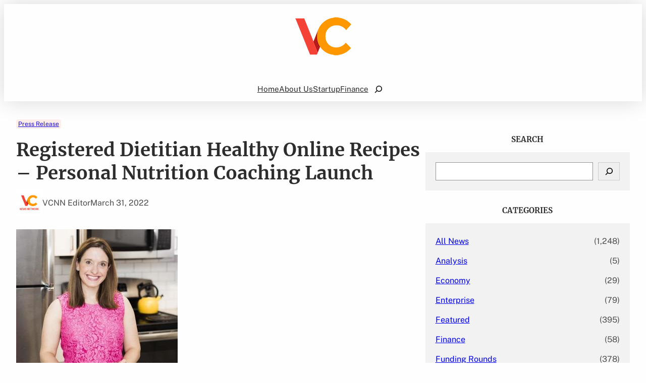

--- FILE ---
content_type: text/html; charset=UTF-8
request_url: https://vcnewsnetwork.com/registered-dietitian-healthy-online-recipes-personal-nutrition-coaching-launch-2/
body_size: 17711
content:
<!DOCTYPE html>
<html lang="en-US">
<head>
	<meta charset="UTF-8" />
	<meta name="viewport" content="width=device-width, initial-scale=1" />
<meta name='robots' content='max-image-preview:large' />
<title>Registered Dietitian Healthy Online Recipes – Personal Nutrition Coaching Launch</title>
<link rel="alternate" type="application/rss+xml" title=" &raquo; Feed" href="https://vcnewsnetwork.com/feed/" />
<link rel="alternate" type="application/rss+xml" title=" &raquo; Comments Feed" href="https://vcnewsnetwork.com/comments/feed/" />
<link rel="alternate" type="application/rss+xml" title=" &raquo; Registered Dietitian Healthy Online Recipes – Personal Nutrition Coaching Launch Comments Feed" href="https://vcnewsnetwork.com/registered-dietitian-healthy-online-recipes-personal-nutrition-coaching-launch-2/feed/" />
<script>
window._wpemojiSettings = {"baseUrl":"https:\/\/s.w.org\/images\/core\/emoji\/15.0.3\/72x72\/","ext":".png","svgUrl":"https:\/\/s.w.org\/images\/core\/emoji\/15.0.3\/svg\/","svgExt":".svg","source":{"concatemoji":"https:\/\/vcnewsnetwork.com\/wp-includes\/js\/wp-emoji-release.min.js?ver=6.6.4"}};
/*! This file is auto-generated */
!function(i,n){var o,s,e;function c(e){try{var t={supportTests:e,timestamp:(new Date).valueOf()};sessionStorage.setItem(o,JSON.stringify(t))}catch(e){}}function p(e,t,n){e.clearRect(0,0,e.canvas.width,e.canvas.height),e.fillText(t,0,0);var t=new Uint32Array(e.getImageData(0,0,e.canvas.width,e.canvas.height).data),r=(e.clearRect(0,0,e.canvas.width,e.canvas.height),e.fillText(n,0,0),new Uint32Array(e.getImageData(0,0,e.canvas.width,e.canvas.height).data));return t.every(function(e,t){return e===r[t]})}function u(e,t,n){switch(t){case"flag":return n(e,"\ud83c\udff3\ufe0f\u200d\u26a7\ufe0f","\ud83c\udff3\ufe0f\u200b\u26a7\ufe0f")?!1:!n(e,"\ud83c\uddfa\ud83c\uddf3","\ud83c\uddfa\u200b\ud83c\uddf3")&&!n(e,"\ud83c\udff4\udb40\udc67\udb40\udc62\udb40\udc65\udb40\udc6e\udb40\udc67\udb40\udc7f","\ud83c\udff4\u200b\udb40\udc67\u200b\udb40\udc62\u200b\udb40\udc65\u200b\udb40\udc6e\u200b\udb40\udc67\u200b\udb40\udc7f");case"emoji":return!n(e,"\ud83d\udc26\u200d\u2b1b","\ud83d\udc26\u200b\u2b1b")}return!1}function f(e,t,n){var r="undefined"!=typeof WorkerGlobalScope&&self instanceof WorkerGlobalScope?new OffscreenCanvas(300,150):i.createElement("canvas"),a=r.getContext("2d",{willReadFrequently:!0}),o=(a.textBaseline="top",a.font="600 32px Arial",{});return e.forEach(function(e){o[e]=t(a,e,n)}),o}function t(e){var t=i.createElement("script");t.src=e,t.defer=!0,i.head.appendChild(t)}"undefined"!=typeof Promise&&(o="wpEmojiSettingsSupports",s=["flag","emoji"],n.supports={everything:!0,everythingExceptFlag:!0},e=new Promise(function(e){i.addEventListener("DOMContentLoaded",e,{once:!0})}),new Promise(function(t){var n=function(){try{var e=JSON.parse(sessionStorage.getItem(o));if("object"==typeof e&&"number"==typeof e.timestamp&&(new Date).valueOf()<e.timestamp+604800&&"object"==typeof e.supportTests)return e.supportTests}catch(e){}return null}();if(!n){if("undefined"!=typeof Worker&&"undefined"!=typeof OffscreenCanvas&&"undefined"!=typeof URL&&URL.createObjectURL&&"undefined"!=typeof Blob)try{var e="postMessage("+f.toString()+"("+[JSON.stringify(s),u.toString(),p.toString()].join(",")+"));",r=new Blob([e],{type:"text/javascript"}),a=new Worker(URL.createObjectURL(r),{name:"wpTestEmojiSupports"});return void(a.onmessage=function(e){c(n=e.data),a.terminate(),t(n)})}catch(e){}c(n=f(s,u,p))}t(n)}).then(function(e){for(var t in e)n.supports[t]=e[t],n.supports.everything=n.supports.everything&&n.supports[t],"flag"!==t&&(n.supports.everythingExceptFlag=n.supports.everythingExceptFlag&&n.supports[t]);n.supports.everythingExceptFlag=n.supports.everythingExceptFlag&&!n.supports.flag,n.DOMReady=!1,n.readyCallback=function(){n.DOMReady=!0}}).then(function(){return e}).then(function(){var e;n.supports.everything||(n.readyCallback(),(e=n.source||{}).concatemoji?t(e.concatemoji):e.wpemoji&&e.twemoji&&(t(e.twemoji),t(e.wpemoji)))}))}((window,document),window._wpemojiSettings);
</script>
<link rel='stylesheet' id='wp-block-image-css' href='https://vcnewsnetwork.com/wp-includes/blocks/image/style.min.css?ver=6.6.4' media='all' />
<style id='wp-block-image-theme-inline-css'>
:root :where(.wp-block-image figcaption){color:#555;font-size:13px;text-align:center}.is-dark-theme :root :where(.wp-block-image figcaption){color:#ffffffa6}.wp-block-image{margin:0 0 1em}
</style>
<style id='wp-block-group-inline-css'>
.wp-block-group{box-sizing:border-box}:where(.wp-block-group.wp-block-group-is-layout-constrained){position:relative}
</style>
<style id='wp-block-group-theme-inline-css'>
:where(.wp-block-group.has-background){padding:1.25em 2.375em}
</style>
<link rel='stylesheet' id='wp-block-cover-css' href='https://vcnewsnetwork.com/wp-includes/blocks/cover/style.min.css?ver=6.6.4' media='all' />
<style id='wp-block-navigation-link-inline-css'>
.wp-block-navigation .wp-block-navigation-item__label{overflow-wrap:break-word}.wp-block-navigation .wp-block-navigation-item__description{display:none}.link-ui-tools{border-top:1px solid #f0f0f0;padding:8px}.link-ui-block-inserter{padding-top:8px}.link-ui-block-inserter__back{margin-left:8px;text-transform:uppercase}
</style>
<link rel='stylesheet' id='wp-block-navigation-css' href='https://vcnewsnetwork.com/wp-includes/blocks/navigation/style.min.css?ver=6.6.4' media='all' />
<style id='wp-block-search-inline-css'>
.wp-block-search__button{margin-left:10px;word-break:normal}.wp-block-search__button.has-icon{line-height:0}.wp-block-search__button svg{height:1.25em;min-height:24px;min-width:24px;width:1.25em;fill:currentColor;vertical-align:text-bottom}:where(.wp-block-search__button){border:1px solid #ccc;padding:6px 10px}.wp-block-search__inside-wrapper{display:flex;flex:auto;flex-wrap:nowrap;max-width:100%}.wp-block-search__label{width:100%}.wp-block-search__input{appearance:none;border:1px solid #949494;flex-grow:1;margin-left:0;margin-right:0;min-width:3rem;padding:8px;text-decoration:unset!important}.wp-block-search.wp-block-search__button-only .wp-block-search__button{flex-shrink:0;margin-left:0;max-width:100%}.wp-block-search.wp-block-search__button-only .wp-block-search__button[aria-expanded=true]{max-width:calc(100% - 100px)}.wp-block-search.wp-block-search__button-only .wp-block-search__inside-wrapper{min-width:0!important;transition-property:width}.wp-block-search.wp-block-search__button-only .wp-block-search__input{flex-basis:100%;transition-duration:.3s}.wp-block-search.wp-block-search__button-only.wp-block-search__searchfield-hidden,.wp-block-search.wp-block-search__button-only.wp-block-search__searchfield-hidden .wp-block-search__inside-wrapper{overflow:hidden}.wp-block-search.wp-block-search__button-only.wp-block-search__searchfield-hidden .wp-block-search__input{border-left-width:0!important;border-right-width:0!important;flex-basis:0;flex-grow:0;margin:0;min-width:0!important;padding-left:0!important;padding-right:0!important;width:0!important}:where(.wp-block-search__input){font-family:inherit;font-size:inherit;font-style:inherit;font-weight:inherit;letter-spacing:inherit;line-height:inherit;text-transform:inherit}:where(.wp-block-search__button-inside .wp-block-search__inside-wrapper){border:1px solid #949494;box-sizing:border-box;padding:4px}:where(.wp-block-search__button-inside .wp-block-search__inside-wrapper) .wp-block-search__input{border:none;border-radius:0;padding:0 4px}:where(.wp-block-search__button-inside .wp-block-search__inside-wrapper) .wp-block-search__input:focus{outline:none}:where(.wp-block-search__button-inside .wp-block-search__inside-wrapper) :where(.wp-block-search__button){padding:4px 8px}.wp-block-search.aligncenter .wp-block-search__inside-wrapper{margin:auto}.wp-block[data-align=right] .wp-block-search.wp-block-search__button-only .wp-block-search__inside-wrapper{float:right}
</style>
<style id='wp-block-search-theme-inline-css'>
.wp-block-search .wp-block-search__label{font-weight:700}.wp-block-search__button{border:1px solid #ccc;padding:.375em .625em}
</style>
<style id='wp-block-template-part-theme-inline-css'>
:root :where(.wp-block-template-part.has-background){margin-bottom:0;margin-top:0;padding:1.25em 2.375em}
</style>
<style id='wp-block-post-terms-inline-css'>
.wp-block-post-terms{box-sizing:border-box}.wp-block-post-terms .wp-block-post-terms__separator{white-space:pre-wrap}
</style>
<style id='wp-block-post-title-inline-css'>
.wp-block-post-title{box-sizing:border-box;word-break:break-word}.wp-block-post-title a{display:inline-block}
</style>
<style id='wp-block-avatar-inline-css'>
.wp-block-avatar{line-height:0}.wp-block-avatar,.wp-block-avatar img{box-sizing:border-box}.wp-block-avatar.aligncenter{text-align:center}
</style>
<style id='wp-block-post-date-inline-css'>
.wp-block-post-date{box-sizing:border-box}
</style>
<style id='wp-block-post-featured-image-inline-css'>
.wp-block-post-featured-image{margin-left:0;margin-right:0}.wp-block-post-featured-image a{display:block;height:100%}.wp-block-post-featured-image :where(img){box-sizing:border-box;height:auto;max-width:100%;vertical-align:bottom;width:100%}.wp-block-post-featured-image.alignfull img,.wp-block-post-featured-image.alignwide img{width:100%}.wp-block-post-featured-image .wp-block-post-featured-image__overlay.has-background-dim{background-color:#000;inset:0;position:absolute}.wp-block-post-featured-image{position:relative}.wp-block-post-featured-image .wp-block-post-featured-image__overlay.has-background-gradient{background-color:initial}.wp-block-post-featured-image .wp-block-post-featured-image__overlay.has-background-dim-0{opacity:0}.wp-block-post-featured-image .wp-block-post-featured-image__overlay.has-background-dim-10{opacity:.1}.wp-block-post-featured-image .wp-block-post-featured-image__overlay.has-background-dim-20{opacity:.2}.wp-block-post-featured-image .wp-block-post-featured-image__overlay.has-background-dim-30{opacity:.3}.wp-block-post-featured-image .wp-block-post-featured-image__overlay.has-background-dim-40{opacity:.4}.wp-block-post-featured-image .wp-block-post-featured-image__overlay.has-background-dim-50{opacity:.5}.wp-block-post-featured-image .wp-block-post-featured-image__overlay.has-background-dim-60{opacity:.6}.wp-block-post-featured-image .wp-block-post-featured-image__overlay.has-background-dim-70{opacity:.7}.wp-block-post-featured-image .wp-block-post-featured-image__overlay.has-background-dim-80{opacity:.8}.wp-block-post-featured-image .wp-block-post-featured-image__overlay.has-background-dim-90{opacity:.9}.wp-block-post-featured-image .wp-block-post-featured-image__overlay.has-background-dim-100{opacity:1}.wp-block-post-featured-image:where(.alignleft,.alignright){width:100%}
</style>
<style id='wp-block-post-navigation-link-inline-css'>
.wp-block-post-navigation-link .wp-block-post-navigation-link__arrow-previous{display:inline-block;margin-right:1ch}.wp-block-post-navigation-link .wp-block-post-navigation-link__arrow-previous:not(.is-arrow-chevron){transform:scaleX(1)}.wp-block-post-navigation-link .wp-block-post-navigation-link__arrow-next{display:inline-block;margin-left:1ch}.wp-block-post-navigation-link .wp-block-post-navigation-link__arrow-next:not(.is-arrow-chevron){transform:scaleX(1)}.wp-block-post-navigation-link.has-text-align-left[style*="writing-mode: vertical-lr"],.wp-block-post-navigation-link.has-text-align-right[style*="writing-mode: vertical-rl"]{rotate:180deg}
</style>
<style id='wp-block-columns-inline-css'>
.wp-block-columns{align-items:normal!important;box-sizing:border-box;display:flex;flex-wrap:wrap!important}@media (min-width:782px){.wp-block-columns{flex-wrap:nowrap!important}}.wp-block-columns.are-vertically-aligned-top{align-items:flex-start}.wp-block-columns.are-vertically-aligned-center{align-items:center}.wp-block-columns.are-vertically-aligned-bottom{align-items:flex-end}@media (max-width:781px){.wp-block-columns:not(.is-not-stacked-on-mobile)>.wp-block-column{flex-basis:100%!important}}@media (min-width:782px){.wp-block-columns:not(.is-not-stacked-on-mobile)>.wp-block-column{flex-basis:0;flex-grow:1}.wp-block-columns:not(.is-not-stacked-on-mobile)>.wp-block-column[style*=flex-basis]{flex-grow:0}}.wp-block-columns.is-not-stacked-on-mobile{flex-wrap:nowrap!important}.wp-block-columns.is-not-stacked-on-mobile>.wp-block-column{flex-basis:0;flex-grow:1}.wp-block-columns.is-not-stacked-on-mobile>.wp-block-column[style*=flex-basis]{flex-grow:0}:where(.wp-block-columns){margin-bottom:1.75em}:where(.wp-block-columns.has-background){padding:1.25em 2.375em}.wp-block-column{flex-grow:1;min-width:0;overflow-wrap:break-word;word-break:break-word}.wp-block-column.is-vertically-aligned-top{align-self:flex-start}.wp-block-column.is-vertically-aligned-center{align-self:center}.wp-block-column.is-vertically-aligned-bottom{align-self:flex-end}.wp-block-column.is-vertically-aligned-stretch{align-self:stretch}.wp-block-column.is-vertically-aligned-bottom,.wp-block-column.is-vertically-aligned-center,.wp-block-column.is-vertically-aligned-top{width:100%}
</style>
<style id='wp-block-comments-inline-css'>
.wp-block-post-comments{box-sizing:border-box}.wp-block-post-comments .alignleft{float:left}.wp-block-post-comments .alignright{float:right}.wp-block-post-comments .navigation:after{clear:both;content:"";display:table}.wp-block-post-comments .commentlist{clear:both;list-style:none;margin:0;padding:0}.wp-block-post-comments .commentlist .comment{min-height:2.25em;padding-left:3.25em}.wp-block-post-comments .commentlist .comment p{font-size:1em;line-height:1.8;margin:1em 0}.wp-block-post-comments .commentlist .children{list-style:none;margin:0;padding:0}.wp-block-post-comments .comment-author{line-height:1.5}.wp-block-post-comments .comment-author .avatar{border-radius:1.5em;display:block;float:left;height:2.5em;margin-right:.75em;margin-top:.5em;width:2.5em}.wp-block-post-comments .comment-author cite{font-style:normal}.wp-block-post-comments .comment-meta{font-size:.875em;line-height:1.5}.wp-block-post-comments .comment-meta b{font-weight:400}.wp-block-post-comments .comment-meta .comment-awaiting-moderation{display:block;margin-bottom:1em;margin-top:1em}.wp-block-post-comments .comment-body .commentmetadata{font-size:.875em}.wp-block-post-comments .comment-form-author label,.wp-block-post-comments .comment-form-comment label,.wp-block-post-comments .comment-form-email label,.wp-block-post-comments .comment-form-url label{display:block;margin-bottom:.25em}.wp-block-post-comments .comment-form input:not([type=submit]):not([type=checkbox]),.wp-block-post-comments .comment-form textarea{box-sizing:border-box;display:block;width:100%}.wp-block-post-comments .comment-form-cookies-consent{display:flex;gap:.25em}.wp-block-post-comments .comment-form-cookies-consent #wp-comment-cookies-consent{margin-top:.35em}.wp-block-post-comments .comment-reply-title{margin-bottom:0}.wp-block-post-comments .comment-reply-title :where(small){font-size:var(--wp--preset--font-size--medium,smaller);margin-left:.5em}.wp-block-post-comments .reply{font-size:.875em;margin-bottom:1.4em}.wp-block-post-comments input:not([type=submit]),.wp-block-post-comments textarea{border:1px solid #949494;font-family:inherit;font-size:1em}.wp-block-post-comments input:not([type=submit]):not([type=checkbox]),.wp-block-post-comments textarea{padding:calc(.667em + 2px)}:where(.wp-block-post-comments input[type=submit]){border:none}
</style>
<style id='wp-block-heading-inline-css'>
h1.has-background,h2.has-background,h3.has-background,h4.has-background,h5.has-background,h6.has-background{padding:1.25em 2.375em}h1.has-text-align-left[style*=writing-mode]:where([style*=vertical-lr]),h1.has-text-align-right[style*=writing-mode]:where([style*=vertical-rl]),h2.has-text-align-left[style*=writing-mode]:where([style*=vertical-lr]),h2.has-text-align-right[style*=writing-mode]:where([style*=vertical-rl]),h3.has-text-align-left[style*=writing-mode]:where([style*=vertical-lr]),h3.has-text-align-right[style*=writing-mode]:where([style*=vertical-rl]),h4.has-text-align-left[style*=writing-mode]:where([style*=vertical-lr]),h4.has-text-align-right[style*=writing-mode]:where([style*=vertical-rl]),h5.has-text-align-left[style*=writing-mode]:where([style*=vertical-lr]),h5.has-text-align-right[style*=writing-mode]:where([style*=vertical-rl]),h6.has-text-align-left[style*=writing-mode]:where([style*=vertical-lr]),h6.has-text-align-right[style*=writing-mode]:where([style*=vertical-rl]){rotate:180deg}
</style>
<style id='wp-block-categories-inline-css'>
.wp-block-categories{box-sizing:border-box}.wp-block-categories.alignleft{margin-right:2em}.wp-block-categories.alignright{margin-left:2em}.wp-block-categories.wp-block-categories-dropdown.aligncenter{text-align:center}
</style>
<style id='wp-block-paragraph-inline-css'>
.is-small-text{font-size:.875em}.is-regular-text{font-size:1em}.is-large-text{font-size:2.25em}.is-larger-text{font-size:3em}.has-drop-cap:not(:focus):first-letter{float:left;font-size:8.4em;font-style:normal;font-weight:100;line-height:.68;margin:.05em .1em 0 0;text-transform:uppercase}body.rtl .has-drop-cap:not(:focus):first-letter{float:none;margin-left:.1em}p.has-drop-cap.has-background{overflow:hidden}:root :where(p.has-background){padding:1.25em 2.375em}:where(p.has-text-color:not(.has-link-color)) a{color:inherit}p.has-text-align-left[style*="writing-mode:vertical-lr"],p.has-text-align-right[style*="writing-mode:vertical-rl"]{rotate:180deg}
</style>
<style id='wp-block-post-template-inline-css'>
.wp-block-post-template{list-style:none;margin-bottom:0;margin-top:0;max-width:100%;padding:0}.wp-block-post-template.is-flex-container{display:flex;flex-direction:row;flex-wrap:wrap;gap:1.25em}.wp-block-post-template.is-flex-container>li{margin:0;width:100%}@media (min-width:600px){.wp-block-post-template.is-flex-container.is-flex-container.columns-2>li{width:calc(50% - .625em)}.wp-block-post-template.is-flex-container.is-flex-container.columns-3>li{width:calc(33.33333% - .83333em)}.wp-block-post-template.is-flex-container.is-flex-container.columns-4>li{width:calc(25% - .9375em)}.wp-block-post-template.is-flex-container.is-flex-container.columns-5>li{width:calc(20% - 1em)}.wp-block-post-template.is-flex-container.is-flex-container.columns-6>li{width:calc(16.66667% - 1.04167em)}}@media (max-width:600px){.wp-block-post-template-is-layout-grid.wp-block-post-template-is-layout-grid.wp-block-post-template-is-layout-grid.wp-block-post-template-is-layout-grid{grid-template-columns:1fr}}.wp-block-post-template-is-layout-constrained>li>.alignright,.wp-block-post-template-is-layout-flow>li>.alignright{float:right;margin-inline-end:0;margin-inline-start:2em}.wp-block-post-template-is-layout-constrained>li>.alignleft,.wp-block-post-template-is-layout-flow>li>.alignleft{float:left;margin-inline-end:2em;margin-inline-start:0}.wp-block-post-template-is-layout-constrained>li>.aligncenter,.wp-block-post-template-is-layout-flow>li>.aligncenter{margin-inline-end:auto;margin-inline-start:auto}
</style>
<style id='wp-emoji-styles-inline-css'>

	img.wp-smiley, img.emoji {
		display: inline !important;
		border: none !important;
		box-shadow: none !important;
		height: 1em !important;
		width: 1em !important;
		margin: 0 0.07em !important;
		vertical-align: -0.1em !important;
		background: none !important;
		padding: 0 !important;
	}
</style>
<style id='wp-block-library-inline-css'>
:root{--wp-admin-theme-color:#007cba;--wp-admin-theme-color--rgb:0,124,186;--wp-admin-theme-color-darker-10:#006ba1;--wp-admin-theme-color-darker-10--rgb:0,107,161;--wp-admin-theme-color-darker-20:#005a87;--wp-admin-theme-color-darker-20--rgb:0,90,135;--wp-admin-border-width-focus:2px;--wp-block-synced-color:#7a00df;--wp-block-synced-color--rgb:122,0,223;--wp-bound-block-color:var(--wp-block-synced-color)}@media (min-resolution:192dpi){:root{--wp-admin-border-width-focus:1.5px}}.wp-element-button{cursor:pointer}:root{--wp--preset--font-size--normal:16px;--wp--preset--font-size--huge:42px}:root .has-very-light-gray-background-color{background-color:#eee}:root .has-very-dark-gray-background-color{background-color:#313131}:root .has-very-light-gray-color{color:#eee}:root .has-very-dark-gray-color{color:#313131}:root .has-vivid-green-cyan-to-vivid-cyan-blue-gradient-background{background:linear-gradient(135deg,#00d084,#0693e3)}:root .has-purple-crush-gradient-background{background:linear-gradient(135deg,#34e2e4,#4721fb 50%,#ab1dfe)}:root .has-hazy-dawn-gradient-background{background:linear-gradient(135deg,#faaca8,#dad0ec)}:root .has-subdued-olive-gradient-background{background:linear-gradient(135deg,#fafae1,#67a671)}:root .has-atomic-cream-gradient-background{background:linear-gradient(135deg,#fdd79a,#004a59)}:root .has-nightshade-gradient-background{background:linear-gradient(135deg,#330968,#31cdcf)}:root .has-midnight-gradient-background{background:linear-gradient(135deg,#020381,#2874fc)}.has-regular-font-size{font-size:1em}.has-larger-font-size{font-size:2.625em}.has-normal-font-size{font-size:var(--wp--preset--font-size--normal)}.has-huge-font-size{font-size:var(--wp--preset--font-size--huge)}.has-text-align-center{text-align:center}.has-text-align-left{text-align:left}.has-text-align-right{text-align:right}#end-resizable-editor-section{display:none}.aligncenter{clear:both}.items-justified-left{justify-content:flex-start}.items-justified-center{justify-content:center}.items-justified-right{justify-content:flex-end}.items-justified-space-between{justify-content:space-between}.screen-reader-text{border:0;clip:rect(1px,1px,1px,1px);clip-path:inset(50%);height:1px;margin:-1px;overflow:hidden;padding:0;position:absolute;width:1px;word-wrap:normal!important}.screen-reader-text:focus{background-color:#ddd;clip:auto!important;clip-path:none;color:#444;display:block;font-size:1em;height:auto;left:5px;line-height:normal;padding:15px 23px 14px;text-decoration:none;top:5px;width:auto;z-index:100000}html :where(.has-border-color){border-style:solid}html :where([style*=border-top-color]){border-top-style:solid}html :where([style*=border-right-color]){border-right-style:solid}html :where([style*=border-bottom-color]){border-bottom-style:solid}html :where([style*=border-left-color]){border-left-style:solid}html :where([style*=border-width]){border-style:solid}html :where([style*=border-top-width]){border-top-style:solid}html :where([style*=border-right-width]){border-right-style:solid}html :where([style*=border-bottom-width]){border-bottom-style:solid}html :where([style*=border-left-width]){border-left-style:solid}html :where(img[class*=wp-image-]){height:auto;max-width:100%}:where(figure){margin:0 0 1em}html :where(.is-position-sticky){--wp-admin--admin-bar--position-offset:var(--wp-admin--admin-bar--height,0px)}@media screen and (max-width:600px){html :where(.is-position-sticky){--wp-admin--admin-bar--position-offset:0px}}
</style>
<link rel='stylesheet' id='mpp_gutenberg-css' href='https://vcnewsnetwork.com/wp-content/plugins/metronet-profile-picture/dist/blocks.style.build.css?ver=2.6.3' media='all' />
<link rel='stylesheet' id='revivenews-blocks-style-css' href='https://vcnewsnetwork.com/wp-content/themes/revivenews/assets/css/blocks.css?ver=6.6.4' media='all' />
<style id='global-styles-inline-css'>
:root{--wp--preset--aspect-ratio--square: 1;--wp--preset--aspect-ratio--4-3: 4/3;--wp--preset--aspect-ratio--3-4: 3/4;--wp--preset--aspect-ratio--3-2: 3/2;--wp--preset--aspect-ratio--2-3: 2/3;--wp--preset--aspect-ratio--16-9: 16/9;--wp--preset--aspect-ratio--9-16: 9/16;--wp--preset--color--black: #000000;--wp--preset--color--cyan-bluish-gray: #abb8c3;--wp--preset--color--white: #ffffff;--wp--preset--color--pale-pink: #f78da7;--wp--preset--color--vivid-red: #cf2e2e;--wp--preset--color--luminous-vivid-orange: #ff6900;--wp--preset--color--luminous-vivid-amber: #fcb900;--wp--preset--color--light-green-cyan: #7bdcb5;--wp--preset--color--vivid-green-cyan: #00d084;--wp--preset--color--pale-cyan-blue: #8ed1fc;--wp--preset--color--vivid-cyan-blue: #0693e3;--wp--preset--color--vivid-purple: #9b51e0;--wp--preset--color--primary: #f44336;--wp--preset--color--secondary: #344bf9;--wp--preset--color--background: #ffffff;--wp--preset--color--secondary-background: #212021;--wp--preset--color--foreground: #4D4D4D;--wp--preset--color--background-alt: #0D0D0D;--wp--preset--color--foreground-alt: #FEFEFE;--wp--preset--color--heading-color: #2D2D2D;--wp--preset--color--neutral-color: #F2F2F2;--wp--preset--color--revivenews-extracat-color: #0AC03D;--wp--preset--color--revivenews-extracat-secondcolor: #0A7FC0;--wp--preset--gradient--vivid-cyan-blue-to-vivid-purple: linear-gradient(135deg,rgba(6,147,227,1) 0%,rgb(155,81,224) 100%);--wp--preset--gradient--light-green-cyan-to-vivid-green-cyan: linear-gradient(135deg,rgb(122,220,180) 0%,rgb(0,208,130) 100%);--wp--preset--gradient--luminous-vivid-amber-to-luminous-vivid-orange: linear-gradient(135deg,rgba(252,185,0,1) 0%,rgba(255,105,0,1) 100%);--wp--preset--gradient--luminous-vivid-orange-to-vivid-red: linear-gradient(135deg,rgba(255,105,0,1) 0%,rgb(207,46,46) 100%);--wp--preset--gradient--very-light-gray-to-cyan-bluish-gray: linear-gradient(135deg,rgb(238,238,238) 0%,rgb(169,184,195) 100%);--wp--preset--gradient--cool-to-warm-spectrum: linear-gradient(135deg,rgb(74,234,220) 0%,rgb(151,120,209) 20%,rgb(207,42,186) 40%,rgb(238,44,130) 60%,rgb(251,105,98) 80%,rgb(254,248,76) 100%);--wp--preset--gradient--blush-light-purple: linear-gradient(135deg,rgb(255,206,236) 0%,rgb(152,150,240) 100%);--wp--preset--gradient--blush-bordeaux: linear-gradient(135deg,rgb(254,205,165) 0%,rgb(254,45,45) 50%,rgb(107,0,62) 100%);--wp--preset--gradient--luminous-dusk: linear-gradient(135deg,rgb(255,203,112) 0%,rgb(199,81,192) 50%,rgb(65,88,208) 100%);--wp--preset--gradient--pale-ocean: linear-gradient(135deg,rgb(255,245,203) 0%,rgb(182,227,212) 50%,rgb(51,167,181) 100%);--wp--preset--gradient--electric-grass: linear-gradient(135deg,rgb(202,248,128) 0%,rgb(113,206,126) 100%);--wp--preset--gradient--midnight: linear-gradient(135deg,rgb(2,3,129) 0%,rgb(40,116,252) 100%);--wp--preset--gradient--secondary-gradient: linear-gradient(90deg, var(--wp--preset--color--primary) 10%, rgba(0,0,0,0.5) 100%);--wp--preset--gradient--primary-gradient: linear-gradient(90deg, var(--wp--preset--color--secondary) 25%, rgba(0,0,0,0) 100%);--wp--preset--font-size--small: 14px;--wp--preset--font-size--medium: clamp(14px, 0.875rem + ((1vw - 3.2px) * 0.366), 20px);--wp--preset--font-size--large: clamp(18.959px, 1.185rem + ((1vw - 3.2px) * 0.673), 30px);--wp--preset--font-size--x-large: clamp(24.034px, 1.502rem + ((1vw - 3.2px) * 0.974), 40px);--wp--preset--font-size--x-small: 12px;--wp--preset--font-size--normal: clamp(14px, 0.875rem + ((1vw - 3.2px) * 0.122), 16px);--wp--preset--font-size--big: clamp(15.747px, 0.984rem + ((1vw - 3.2px) * 0.503), 24px);--wp--preset--font-size--xx-large: clamp(27.894px, 1.743rem + ((1vw - 3.2px) * 1.226), 48px);--wp--preset--font-size--xxx-large: clamp(33.419px, 2.089rem + ((1vw - 3.2px) * 1.621), 60px);--wp--preset--font-family--dm-sans: "DM Sans", sans-serif;--wp--preset--font-family--inter: "Inter", sans-serif;--wp--preset--font-family--albert-sans: "Albert Sans", sans-serif;--wp--preset--font-family--hanken-grotesk: "Hanken Grotesk", sans-serif;--wp--preset--font-family--playfair-display: "Playfair Display", sans-serif;--wp--preset--font-family--outfit: "Outfit", sans-serif;--wp--preset--font-family--oswald: "Oswald", sans-serif;--wp--preset--font-family--public-sans: "Public Sans", sans-serif;--wp--preset--font-family--merriweather: "Merriweather", sans-serif;--wp--preset--font-family--open-sans: "Open Sans", sans-serif;--wp--preset--spacing--20: 0.44rem;--wp--preset--spacing--30: 0.67rem;--wp--preset--spacing--40: 1rem;--wp--preset--spacing--50: 1.5rem;--wp--preset--spacing--60: 2.25rem;--wp--preset--spacing--70: 3.38rem;--wp--preset--spacing--80: 5.06rem;--wp--preset--shadow--natural: 6px 6px 9px rgba(0, 0, 0, 0.2);--wp--preset--shadow--deep: 12px 12px 50px rgba(0, 0, 0, 0.4);--wp--preset--shadow--sharp: 6px 6px 0px rgba(0, 0, 0, 0.2);--wp--preset--shadow--outlined: 6px 6px 0px -3px rgba(255, 255, 255, 1), 6px 6px rgba(0, 0, 0, 1);--wp--preset--shadow--crisp: 6px 6px 0px rgba(0, 0, 0, 1);--wp--custom--typography--line-height--tiny: 1.15;--wp--custom--typography--line-height--small: 1.2;--wp--custom--typography--line-height--medium: 1.4;--wp--custom--typography--line-height--normal: 1.6;}:root { --wp--style--global--content-size: 980px;--wp--style--global--wide-size: 1960; }:where(body) { margin: 0; }.wp-site-blocks > .alignleft { float: left; margin-right: 2em; }.wp-site-blocks > .alignright { float: right; margin-left: 2em; }.wp-site-blocks > .aligncenter { justify-content: center; margin-left: auto; margin-right: auto; }:where(.wp-site-blocks) > * { margin-block-start: 24px; margin-block-end: 0; }:where(.wp-site-blocks) > :first-child { margin-block-start: 0; }:where(.wp-site-blocks) > :last-child { margin-block-end: 0; }:root { --wp--style--block-gap: 24px; }:root :where(.is-layout-flow) > :first-child{margin-block-start: 0;}:root :where(.is-layout-flow) > :last-child{margin-block-end: 0;}:root :where(.is-layout-flow) > *{margin-block-start: 24px;margin-block-end: 0;}:root :where(.is-layout-constrained) > :first-child{margin-block-start: 0;}:root :where(.is-layout-constrained) > :last-child{margin-block-end: 0;}:root :where(.is-layout-constrained) > *{margin-block-start: 24px;margin-block-end: 0;}:root :where(.is-layout-flex){gap: 24px;}:root :where(.is-layout-grid){gap: 24px;}.is-layout-flow > .alignleft{float: left;margin-inline-start: 0;margin-inline-end: 2em;}.is-layout-flow > .alignright{float: right;margin-inline-start: 2em;margin-inline-end: 0;}.is-layout-flow > .aligncenter{margin-left: auto !important;margin-right: auto !important;}.is-layout-constrained > .alignleft{float: left;margin-inline-start: 0;margin-inline-end: 2em;}.is-layout-constrained > .alignright{float: right;margin-inline-start: 2em;margin-inline-end: 0;}.is-layout-constrained > .aligncenter{margin-left: auto !important;margin-right: auto !important;}.is-layout-constrained > :where(:not(.alignleft):not(.alignright):not(.alignfull)){max-width: var(--wp--style--global--content-size);margin-left: auto !important;margin-right: auto !important;}.is-layout-constrained > .alignwide{max-width: var(--wp--style--global--wide-size);}body .is-layout-flex{display: flex;}.is-layout-flex{flex-wrap: wrap;align-items: center;}.is-layout-flex > :is(*, div){margin: 0;}body .is-layout-grid{display: grid;}.is-layout-grid > :is(*, div){margin: 0;}body{background-color: var(--wp--preset--color--foreground-alt);color: var(--wp--preset--color--foreground);font-family: var(--wp--preset--font-family--public-sans);font-size: var(--wp-preset--font-size--normal);padding-top: 0px;padding-right: 0px;padding-bottom: 0px;padding-left: 0px;}a:where(:not(.wp-element-button)){color: var(--wp--preset--color--primary);text-decoration: none;}:root :where(a:where(:not(.wp-element-button)):hover){color: var(--wp--preset--color--secondary);}h1, h2, h3, h4, h5, h6{background-color: var(--wp--preset--color--transparent);color: var(--wp--preset--color--heading-color);font-family: var(--wp--preset--font-family--merriweather);font-style: normal;font-weight: var(--wp--preset--font-weight--semi-bold);line-height: var(--wp--preset--line-height--xxSmall);}h1{font-size: var(--wp--preset--font-size--xx-large);font-weight: 700;line-height: var(--wp--preset--line-height--normal);margin-bottom: var(--wp--preset--spacing--small);}h2{font-size: var(--wp--preset--font-size--xx-large);font-weight: 700;line-height: var(--wp--preset--line-height--normal);margin-top: var(--wp--preset--spacing--medium);margin-bottom: var(--wp--preset--spacing--x-small);}h3{font-size: var(--wp--preset--font-size--x-large);font-weight: 700;line-height: var(--wp--preset--line-height--x-small);margin-top: var(--wp--preset--spacing--medium);margin-bottom: var(--wp--preset--spacing--x-small);}h4{font-size: var(--wp--preset--font-size--large);font-weight: 600;line-height: var(--wp--preset--line-height--x-small);margin-top: var(--wp--preset--spacing--small);margin-bottom: var(--wp--preset--spacing--xx-small);}h5{font-size: var(--wp--preset--font-size--medium);font-weight: var(--wp--preset--font-weight--semi-bold);line-height: var(--wp--preset--line-height--medium);margin-top: var(--wp--preset--spacing--small);margin-bottom: var(--wp--preset--spacing--xx-small);}h6{font-size: var(--wp--preset--font-size--small);margin-top: var(--wp--preset--spacing--x-small);margin-bottom: var(--wp--preset--spacing--xx-small);}:root :where(.wp-element-button, .wp-block-button__link){background-color: var(--wp--preset--color--primary);border-radius: 0.375em;border-color: var(--wp--preset--color--tertiary);border-width: 0;color: var(--wp--preset--color--background);font-family: inherit;font-size: var(--wp--preset--font-size--small);font-weight: var(--wp--preset--font-weight--bold);line-height: var(--wp--preset--line-height--initial);padding: calc(0.667em + 2px) calc(1.333em + 2px);text-decoration: none;}:root :where(.wp-element-button:hover, .wp-block-button__link:hover){background-color: var(--wp--preset--color--secondary);}.has-black-color{color: var(--wp--preset--color--black) !important;}.has-cyan-bluish-gray-color{color: var(--wp--preset--color--cyan-bluish-gray) !important;}.has-white-color{color: var(--wp--preset--color--white) !important;}.has-pale-pink-color{color: var(--wp--preset--color--pale-pink) !important;}.has-vivid-red-color{color: var(--wp--preset--color--vivid-red) !important;}.has-luminous-vivid-orange-color{color: var(--wp--preset--color--luminous-vivid-orange) !important;}.has-luminous-vivid-amber-color{color: var(--wp--preset--color--luminous-vivid-amber) !important;}.has-light-green-cyan-color{color: var(--wp--preset--color--light-green-cyan) !important;}.has-vivid-green-cyan-color{color: var(--wp--preset--color--vivid-green-cyan) !important;}.has-pale-cyan-blue-color{color: var(--wp--preset--color--pale-cyan-blue) !important;}.has-vivid-cyan-blue-color{color: var(--wp--preset--color--vivid-cyan-blue) !important;}.has-vivid-purple-color{color: var(--wp--preset--color--vivid-purple) !important;}.has-primary-color{color: var(--wp--preset--color--primary) !important;}.has-secondary-color{color: var(--wp--preset--color--secondary) !important;}.has-background-color{color: var(--wp--preset--color--background) !important;}.has-secondary-background-color{color: var(--wp--preset--color--secondary-background) !important;}.has-foreground-color{color: var(--wp--preset--color--foreground) !important;}.has-background-alt-color{color: var(--wp--preset--color--background-alt) !important;}.has-foreground-alt-color{color: var(--wp--preset--color--foreground-alt) !important;}.has-heading-color-color{color: var(--wp--preset--color--heading-color) !important;}.has-neutral-color-color{color: var(--wp--preset--color--neutral-color) !important;}.has-revivenews-extracat-color-color{color: var(--wp--preset--color--revivenews-extracat-color) !important;}.has-revivenews-extracat-secondcolor-color{color: var(--wp--preset--color--revivenews-extracat-secondcolor) !important;}.has-black-background-color{background-color: var(--wp--preset--color--black) !important;}.has-cyan-bluish-gray-background-color{background-color: var(--wp--preset--color--cyan-bluish-gray) !important;}.has-white-background-color{background-color: var(--wp--preset--color--white) !important;}.has-pale-pink-background-color{background-color: var(--wp--preset--color--pale-pink) !important;}.has-vivid-red-background-color{background-color: var(--wp--preset--color--vivid-red) !important;}.has-luminous-vivid-orange-background-color{background-color: var(--wp--preset--color--luminous-vivid-orange) !important;}.has-luminous-vivid-amber-background-color{background-color: var(--wp--preset--color--luminous-vivid-amber) !important;}.has-light-green-cyan-background-color{background-color: var(--wp--preset--color--light-green-cyan) !important;}.has-vivid-green-cyan-background-color{background-color: var(--wp--preset--color--vivid-green-cyan) !important;}.has-pale-cyan-blue-background-color{background-color: var(--wp--preset--color--pale-cyan-blue) !important;}.has-vivid-cyan-blue-background-color{background-color: var(--wp--preset--color--vivid-cyan-blue) !important;}.has-vivid-purple-background-color{background-color: var(--wp--preset--color--vivid-purple) !important;}.has-primary-background-color{background-color: var(--wp--preset--color--primary) !important;}.has-secondary-background-color{background-color: var(--wp--preset--color--secondary) !important;}.has-background-background-color{background-color: var(--wp--preset--color--background) !important;}.has-secondary-background-background-color{background-color: var(--wp--preset--color--secondary-background) !important;}.has-foreground-background-color{background-color: var(--wp--preset--color--foreground) !important;}.has-background-alt-background-color{background-color: var(--wp--preset--color--background-alt) !important;}.has-foreground-alt-background-color{background-color: var(--wp--preset--color--foreground-alt) !important;}.has-heading-color-background-color{background-color: var(--wp--preset--color--heading-color) !important;}.has-neutral-color-background-color{background-color: var(--wp--preset--color--neutral-color) !important;}.has-revivenews-extracat-color-background-color{background-color: var(--wp--preset--color--revivenews-extracat-color) !important;}.has-revivenews-extracat-secondcolor-background-color{background-color: var(--wp--preset--color--revivenews-extracat-secondcolor) !important;}.has-black-border-color{border-color: var(--wp--preset--color--black) !important;}.has-cyan-bluish-gray-border-color{border-color: var(--wp--preset--color--cyan-bluish-gray) !important;}.has-white-border-color{border-color: var(--wp--preset--color--white) !important;}.has-pale-pink-border-color{border-color: var(--wp--preset--color--pale-pink) !important;}.has-vivid-red-border-color{border-color: var(--wp--preset--color--vivid-red) !important;}.has-luminous-vivid-orange-border-color{border-color: var(--wp--preset--color--luminous-vivid-orange) !important;}.has-luminous-vivid-amber-border-color{border-color: var(--wp--preset--color--luminous-vivid-amber) !important;}.has-light-green-cyan-border-color{border-color: var(--wp--preset--color--light-green-cyan) !important;}.has-vivid-green-cyan-border-color{border-color: var(--wp--preset--color--vivid-green-cyan) !important;}.has-pale-cyan-blue-border-color{border-color: var(--wp--preset--color--pale-cyan-blue) !important;}.has-vivid-cyan-blue-border-color{border-color: var(--wp--preset--color--vivid-cyan-blue) !important;}.has-vivid-purple-border-color{border-color: var(--wp--preset--color--vivid-purple) !important;}.has-primary-border-color{border-color: var(--wp--preset--color--primary) !important;}.has-secondary-border-color{border-color: var(--wp--preset--color--secondary) !important;}.has-background-border-color{border-color: var(--wp--preset--color--background) !important;}.has-secondary-background-border-color{border-color: var(--wp--preset--color--secondary-background) !important;}.has-foreground-border-color{border-color: var(--wp--preset--color--foreground) !important;}.has-background-alt-border-color{border-color: var(--wp--preset--color--background-alt) !important;}.has-foreground-alt-border-color{border-color: var(--wp--preset--color--foreground-alt) !important;}.has-heading-color-border-color{border-color: var(--wp--preset--color--heading-color) !important;}.has-neutral-color-border-color{border-color: var(--wp--preset--color--neutral-color) !important;}.has-revivenews-extracat-color-border-color{border-color: var(--wp--preset--color--revivenews-extracat-color) !important;}.has-revivenews-extracat-secondcolor-border-color{border-color: var(--wp--preset--color--revivenews-extracat-secondcolor) !important;}.has-vivid-cyan-blue-to-vivid-purple-gradient-background{background: var(--wp--preset--gradient--vivid-cyan-blue-to-vivid-purple) !important;}.has-light-green-cyan-to-vivid-green-cyan-gradient-background{background: var(--wp--preset--gradient--light-green-cyan-to-vivid-green-cyan) !important;}.has-luminous-vivid-amber-to-luminous-vivid-orange-gradient-background{background: var(--wp--preset--gradient--luminous-vivid-amber-to-luminous-vivid-orange) !important;}.has-luminous-vivid-orange-to-vivid-red-gradient-background{background: var(--wp--preset--gradient--luminous-vivid-orange-to-vivid-red) !important;}.has-very-light-gray-to-cyan-bluish-gray-gradient-background{background: var(--wp--preset--gradient--very-light-gray-to-cyan-bluish-gray) !important;}.has-cool-to-warm-spectrum-gradient-background{background: var(--wp--preset--gradient--cool-to-warm-spectrum) !important;}.has-blush-light-purple-gradient-background{background: var(--wp--preset--gradient--blush-light-purple) !important;}.has-blush-bordeaux-gradient-background{background: var(--wp--preset--gradient--blush-bordeaux) !important;}.has-luminous-dusk-gradient-background{background: var(--wp--preset--gradient--luminous-dusk) !important;}.has-pale-ocean-gradient-background{background: var(--wp--preset--gradient--pale-ocean) !important;}.has-electric-grass-gradient-background{background: var(--wp--preset--gradient--electric-grass) !important;}.has-midnight-gradient-background{background: var(--wp--preset--gradient--midnight) !important;}.has-secondary-gradient-gradient-background{background: var(--wp--preset--gradient--secondary-gradient) !important;}.has-primary-gradient-gradient-background{background: var(--wp--preset--gradient--primary-gradient) !important;}.has-small-font-size{font-size: var(--wp--preset--font-size--small) !important;}.has-medium-font-size{font-size: var(--wp--preset--font-size--medium) !important;}.has-large-font-size{font-size: var(--wp--preset--font-size--large) !important;}.has-x-large-font-size{font-size: var(--wp--preset--font-size--x-large) !important;}.has-x-small-font-size{font-size: var(--wp--preset--font-size--x-small) !important;}.has-normal-font-size{font-size: var(--wp--preset--font-size--normal) !important;}.has-big-font-size{font-size: var(--wp--preset--font-size--big) !important;}.has-xx-large-font-size{font-size: var(--wp--preset--font-size--xx-large) !important;}.has-xxx-large-font-size{font-size: var(--wp--preset--font-size--xxx-large) !important;}.has-dm-sans-font-family{font-family: var(--wp--preset--font-family--dm-sans) !important;}.has-inter-font-family{font-family: var(--wp--preset--font-family--inter) !important;}.has-albert-sans-font-family{font-family: var(--wp--preset--font-family--albert-sans) !important;}.has-hanken-grotesk-font-family{font-family: var(--wp--preset--font-family--hanken-grotesk) !important;}.has-playfair-display-font-family{font-family: var(--wp--preset--font-family--playfair-display) !important;}.has-outfit-font-family{font-family: var(--wp--preset--font-family--outfit) !important;}.has-oswald-font-family{font-family: var(--wp--preset--font-family--oswald) !important;}.has-public-sans-font-family{font-family: var(--wp--preset--font-family--public-sans) !important;}.has-merriweather-font-family{font-family: var(--wp--preset--font-family--merriweather) !important;}.has-open-sans-font-family{font-family: var(--wp--preset--font-family--open-sans) !important;}
</style>
<style id='core-block-supports-inline-css'>
.wp-elements-cdbe339a882689213ac7148dbdf4023f a:where(:not(.wp-element-button)):hover{color:var(--wp--preset--color--primary);}.wp-elements-abecda747f8f866e9e78b1773269b75d a:where(:not(.wp-element-button)){color:var(--wp--preset--color--heading-color);}.wp-container-core-navigation-is-layout-1{justify-content:center;}.wp-container-core-group-is-layout-3{justify-content:center;}.wp-container-core-group-is-layout-5 > :where(:not(.alignleft):not(.alignright):not(.alignfull)){max-width:100%;margin-left:auto !important;margin-right:auto !important;}.wp-container-core-group-is-layout-5 > .alignwide{max-width:100%;}.wp-container-core-group-is-layout-5 .alignfull{max-width:none;}.wp-container-core-group-is-layout-5 > .alignfull{margin-right:calc(0px * -1);margin-left:calc(0px * -1);}.wp-container-core-group-is-layout-6{flex-wrap:nowrap;}.wp-container-core-group-is-layout-7{flex-wrap:nowrap;justify-content:space-between;}.wp-container-core-group-is-layout-8 > :where(:not(.alignleft):not(.alignright):not(.alignfull)){max-width:1200px;margin-left:auto !important;margin-right:auto !important;}.wp-container-core-group-is-layout-8 > .alignwide{max-width:1200px;}.wp-container-core-group-is-layout-8 .alignfull{max-width:none;}.wp-container-core-group-is-layout-9 > :where(:not(.alignleft):not(.alignright):not(.alignfull)){max-width:900px;margin-left:auto !important;margin-right:auto !important;}.wp-container-core-group-is-layout-9 > .alignwide{max-width:900px;}.wp-container-core-group-is-layout-9 .alignfull{max-width:none;}.wp-container-core-group-is-layout-10{flex-wrap:nowrap;justify-content:space-between;}.wp-container-core-group-is-layout-11 > .alignfull{margin-right:calc(0px * -1);margin-left:calc(0px * -1);}.wp-container-core-columns-is-layout-1{flex-wrap:nowrap;}.wp-elements-d00870658f6b1b5f0f6d8bf1161b1325 a:where(:not(.wp-element-button)){color:var(--wp--preset--color--heading-color);}.wp-container-core-group-is-layout-12{flex-direction:column;align-items:flex-start;}.wp-container-core-group-is-layout-13{flex-wrap:nowrap;justify-content:flex-start;}.wp-container-core-group-is-layout-14 > .alignfull{margin-right:calc(20px * -1);margin-left:calc(20px * -1);}.wp-container-core-group-is-layout-15 > :where(:not(.alignleft):not(.alignright):not(.alignfull)){max-width:100%;margin-left:auto !important;margin-right:auto !important;}.wp-container-core-group-is-layout-15 > .alignwide{max-width:100%;}.wp-container-core-group-is-layout-15 .alignfull{max-width:none;}.wp-container-core-group-is-layout-16{flex-wrap:nowrap;justify-content:center;}.wp-container-core-group-is-layout-17 > .alignfull{margin-right:calc(20px * -1);margin-left:calc(20px * -1);}.wp-container-core-group-is-layout-17 > *{margin-block-start:0;margin-block-end:0;}.wp-container-core-group-is-layout-17 > * + *{margin-block-start:var(--wp--preset--spacing--50);margin-block-end:0;}.wp-container-core-group-is-layout-18 > :where(:not(.alignleft):not(.alignright):not(.alignfull)){max-width:100%;margin-left:auto !important;margin-right:auto !important;}.wp-container-core-group-is-layout-18 > .alignwide{max-width:100%;}.wp-container-core-group-is-layout-18 .alignfull{max-width:none;}.wp-container-core-group-is-layout-19{flex-wrap:nowrap;justify-content:center;}.wp-container-core-group-is-layout-20 > .alignfull{margin-right:calc(20px * -1);margin-left:calc(20px * -1);}.wp-container-core-group-is-layout-20 > *{margin-block-start:0;margin-block-end:0;}.wp-container-core-group-is-layout-20 > * + *{margin-block-start:var(--wp--preset--spacing--50);margin-block-end:0;}.wp-container-core-group-is-layout-21 > :where(:not(.alignleft):not(.alignright):not(.alignfull)){max-width:100%;margin-left:auto !important;margin-right:auto !important;}.wp-container-core-group-is-layout-21 > .alignwide{max-width:100%;}.wp-container-core-group-is-layout-21 .alignfull{max-width:none;}.wp-container-core-group-is-layout-22{flex-wrap:nowrap;justify-content:center;}.wp-container-core-group-is-layout-23{flex-wrap:nowrap;gap:var(--wp--preset--spacing--20);}.wp-elements-7dd3e69e8f37babf4d45ac60acf0f549 a:where(:not(.wp-element-button)){color:var(--wp--preset--color--foreground);}.wp-elements-7dd3e69e8f37babf4d45ac60acf0f549 a:where(:not(.wp-element-button)):hover{color:var(--wp--preset--color--primary);}.wp-container-core-group-is-layout-24{gap:0;flex-direction:column;align-items:flex-start;}.wp-container-core-column-is-layout-4 > *{margin-block-start:0;margin-block-end:0;}.wp-container-core-column-is-layout-4 > * + *{margin-block-start:0;margin-block-end:0;}.wp-container-core-columns-is-layout-2{flex-wrap:nowrap;}.wp-container-core-group-is-layout-25 > *{margin-block-start:0;margin-block-end:0;}.wp-container-core-group-is-layout-25 > * + *{margin-block-start:var(--wp--preset--spacing--20);margin-block-end:0;}.wp-container-core-group-is-layout-26{flex-wrap:nowrap;gap:var(--wp--preset--spacing--20);}.wp-container-core-group-is-layout-27{gap:0;flex-direction:column;align-items:flex-start;}.wp-container-core-column-is-layout-6 > *{margin-block-start:0;margin-block-end:0;}.wp-container-core-column-is-layout-6 > * + *{margin-block-start:0;margin-block-end:0;}.wp-container-core-columns-is-layout-3{flex-wrap:nowrap;}.wp-container-core-group-is-layout-28 > *{margin-block-start:0;margin-block-end:0;}.wp-container-core-group-is-layout-28 > * + *{margin-block-start:var(--wp--preset--spacing--20);margin-block-end:0;}.wp-container-core-group-is-layout-29{flex-wrap:nowrap;gap:var(--wp--preset--spacing--20);}.wp-container-core-group-is-layout-30{gap:0;flex-direction:column;align-items:flex-start;}.wp-container-core-column-is-layout-8 > *{margin-block-start:0;margin-block-end:0;}.wp-container-core-column-is-layout-8 > * + *{margin-block-start:0;margin-block-end:0;}.wp-container-core-columns-is-layout-4{flex-wrap:nowrap;}.wp-container-core-group-is-layout-31 > *{margin-block-start:0;margin-block-end:0;}.wp-container-core-group-is-layout-31 > * + *{margin-block-start:var(--wp--preset--spacing--20);margin-block-end:0;}.wp-container-core-group-is-layout-32{flex-wrap:nowrap;gap:var(--wp--preset--spacing--20);}.wp-container-core-group-is-layout-33{gap:0;flex-direction:column;align-items:flex-start;}.wp-container-core-column-is-layout-10 > *{margin-block-start:0;margin-block-end:0;}.wp-container-core-column-is-layout-10 > * + *{margin-block-start:0;margin-block-end:0;}.wp-container-core-columns-is-layout-5{flex-wrap:nowrap;}.wp-container-core-group-is-layout-34 > *{margin-block-start:0;margin-block-end:0;}.wp-container-core-group-is-layout-34 > * + *{margin-block-start:var(--wp--preset--spacing--20);margin-block-end:0;}.wp-container-core-group-is-layout-35{flex-wrap:nowrap;gap:var(--wp--preset--spacing--20);}.wp-container-core-group-is-layout-36{gap:0;flex-direction:column;align-items:flex-start;}.wp-container-core-column-is-layout-12 > *{margin-block-start:0;margin-block-end:0;}.wp-container-core-column-is-layout-12 > * + *{margin-block-start:0;margin-block-end:0;}.wp-container-core-columns-is-layout-6{flex-wrap:nowrap;}.wp-container-core-group-is-layout-37 > *{margin-block-start:0;margin-block-end:0;}.wp-container-core-group-is-layout-37 > * + *{margin-block-start:var(--wp--preset--spacing--20);margin-block-end:0;}.wp-container-core-group-is-layout-38 > :where(:not(.alignleft):not(.alignright):not(.alignfull)){max-width:1180px;margin-left:auto !important;margin-right:auto !important;}.wp-container-core-group-is-layout-38 > .alignwide{max-width:1180px;}.wp-container-core-group-is-layout-38 .alignfull{max-width:none;}.wp-container-core-group-is-layout-38 > .alignfull{margin-right:calc(30px * -1);margin-left:calc(30px * -1);}.wp-container-core-group-is-layout-39 > .alignfull{margin-right:calc(0px * -1);margin-left:calc(0px * -1);}.wp-container-core-group-is-layout-40 > *{margin-block-start:0;margin-block-end:0;}.wp-container-core-group-is-layout-40 > * + *{margin-block-start:var(--wp--preset--spacing--40);margin-block-end:0;}.wp-container-core-columns-is-layout-7{flex-wrap:nowrap;gap:var(--wp--preset--spacing--70) var(--wp--preset--spacing--70);}.wp-container-core-group-is-layout-41 > :where(:not(.alignleft):not(.alignright):not(.alignfull)){max-width:1200px;margin-left:auto !important;margin-right:auto !important;}.wp-container-core-group-is-layout-41 > .alignwide{max-width:1200px;}.wp-container-core-group-is-layout-41 .alignfull{max-width:none;}.wp-container-core-group-is-layout-41 > .alignfull{margin-right:calc(var(--wp--preset--spacing--50) * -1);margin-left:calc(var(--wp--preset--spacing--50) * -1);}.wp-container-core-group-is-layout-42 > :where(:not(.alignleft):not(.alignright):not(.alignfull)){max-width:100%;margin-left:auto !important;margin-right:auto !important;}.wp-container-core-group-is-layout-42 > .alignwide{max-width:100%;}.wp-container-core-group-is-layout-42 .alignfull{max-width:none;}.wp-elements-6ac1419796e7405784767d925c6687b2 a:where(:not(.wp-element-button)){color:var(--wp--preset--color--background);}.wp-container-core-column-is-layout-14 > :where(:not(.alignleft):not(.alignright):not(.alignfull)){max-width:50%;margin-left:auto !important;margin-right:auto !important;}.wp-container-core-column-is-layout-14 > .alignwide{max-width:50%;}.wp-container-core-column-is-layout-14 .alignfull{max-width:none;}.wp-container-core-columns-is-layout-8{flex-wrap:nowrap;gap:2em 40px;}.wp-container-core-group-is-layout-43 > :where(:not(.alignleft):not(.alignright):not(.alignfull)){max-width:1180px;margin-left:auto !important;margin-right:auto !important;}.wp-container-core-group-is-layout-43 > .alignwide{max-width:1180px;}.wp-container-core-group-is-layout-43 .alignfull{max-width:none;}.wp-container-core-group-is-layout-43 > .alignfull{margin-right:calc(var(--wp--preset--spacing--50) * -1);margin-left:calc(var(--wp--preset--spacing--40) * -1);}.wp-elements-aba1229712a253a0e27e5da4f1cdc188 a:where(:not(.wp-element-button)){color:var(--wp--preset--color--foreground-alt);}.wp-container-core-group-is-layout-44 > :where(:not(.alignleft):not(.alignright):not(.alignfull)){max-width:1180px;margin-left:auto !important;margin-right:auto !important;}.wp-container-core-group-is-layout-44 > .alignwide{max-width:1180px;}.wp-container-core-group-is-layout-44 .alignfull{max-width:none;}.wp-container-core-group-is-layout-44 > .alignfull{margin-right:calc(var(--wp--preset--spacing--50) * -1);margin-left:calc(var(--wp--preset--spacing--50) * -1);}
</style>
<style id='wp-block-template-skip-link-inline-css'>

		.skip-link.screen-reader-text {
			border: 0;
			clip: rect(1px,1px,1px,1px);
			clip-path: inset(50%);
			height: 1px;
			margin: -1px;
			overflow: hidden;
			padding: 0;
			position: absolute !important;
			width: 1px;
			word-wrap: normal !important;
		}

		.skip-link.screen-reader-text:focus {
			background-color: #eee;
			clip: auto !important;
			clip-path: none;
			color: #444;
			display: block;
			font-size: 1em;
			height: auto;
			left: 5px;
			line-height: normal;
			padding: 15px 23px 14px;
			text-decoration: none;
			top: 5px;
			width: auto;
			z-index: 100000;
		}
</style>
<link rel='stylesheet' id='contact-form-7-css' href='https://vcnewsnetwork.com/wp-content/plugins/contact-form-7/includes/css/styles.css?ver=5.9.8' media='all' />
<link rel='stylesheet' id='revivenews-style-css' href='https://vcnewsnetwork.com/wp-content/themes/revivenews/style.css?ver=1.0.3' media='all' />
<!--n2css--><!--n2js--><script src="https://vcnewsnetwork.com/wp-includes/js/jquery/jquery.min.js?ver=3.7.1" id="jquery-core-js"></script>
<script src="https://vcnewsnetwork.com/wp-includes/js/jquery/jquery-migrate.min.js?ver=3.4.1" id="jquery-migrate-js"></script>
<link rel="https://api.w.org/" href="https://vcnewsnetwork.com/wp-json/" /><link rel="alternate" title="JSON" type="application/json" href="https://vcnewsnetwork.com/wp-json/wp/v2/posts/171466" /><link rel="EditURI" type="application/rsd+xml" title="RSD" href="https://vcnewsnetwork.com/xmlrpc.php?rsd" />
<meta name="generator" content="WordPress 6.6.4" />
<link rel="canonical" href="https://vcnewsnetwork.com/registered-dietitian-healthy-online-recipes-personal-nutrition-coaching-launch-2/" />
<link rel='shortlink' href='https://vcnewsnetwork.com/?p=171466' />
<link rel="alternate" title="oEmbed (JSON)" type="application/json+oembed" href="https://vcnewsnetwork.com/wp-json/oembed/1.0/embed?url=https%3A%2F%2Fvcnewsnetwork.com%2Fregistered-dietitian-healthy-online-recipes-personal-nutrition-coaching-launch-2%2F" />
<link rel="alternate" title="oEmbed (XML)" type="text/xml+oembed" href="https://vcnewsnetwork.com/wp-json/oembed/1.0/embed?url=https%3A%2F%2Fvcnewsnetwork.com%2Fregistered-dietitian-healthy-online-recipes-personal-nutrition-coaching-launch-2%2F&#038;format=xml" />
<script id="wp-load-polyfill-importmap">
( HTMLScriptElement.supports && HTMLScriptElement.supports("importmap") ) || document.write( '<script src="https://vcnewsnetwork.com/wp-includes/js/dist/vendor/wp-polyfill-importmap.min.js?ver=1.8.2"></scr' + 'ipt>' );
</script>
<script type="importmap" id="wp-importmap">
{"imports":{"@wordpress\/interactivity":"https:\/\/vcnewsnetwork.com\/wp-includes\/js\/dist\/interactivity.min.js?ver=6.6.4"}}
</script>
<script type="module" src="https://vcnewsnetwork.com/wp-includes/blocks/navigation/view.min.js?ver=6.6.4" id="@wordpress/block-library/navigation-js-module"></script>
<script type="module" src="https://vcnewsnetwork.com/wp-includes/blocks/search/view.min.js?ver=6.6.4" id="@wordpress/block-library/search-js-module"></script>
<link rel="modulepreload" href="https://vcnewsnetwork.com/wp-includes/js/dist/interactivity.min.js?ver=6.6.4" id="@wordpress/interactivity-js-modulepreload"><style id='wp-fonts-local'>
@font-face{font-family:"DM Sans";font-style:normal;font-weight:300 400 500 600 700 900;font-display:fallback;src:url('https://vcnewsnetwork.com/wp-content/themes/revivenews/assets/fonts/dm-sans/DMSans-VariableFont_wght.ttf') format('truetype');font-stretch:normal;}
@font-face{font-family:"DM Sans";font-style:italic;font-weight:300 400 500 600 700 900;font-display:fallback;src:url('https://vcnewsnetwork.com/wp-content/themes/revivenews/assets/fonts/dm-sans/DMSans-Italic-VariableFont_wght.ttf') format('truetype');font-stretch:normal;}
@font-face{font-family:Inter;font-style:normal;font-weight:300 400 500 600 700;font-display:fallback;src:url('https://vcnewsnetwork.com/wp-content/themes/revivenews/assets/fonts/inter/Inter-VariableFont_wght.ttf') format('truetype');font-stretch:normal;}
@font-face{font-family:"Albert Sans";font-style:normal;font-weight:300 400 500 600 700 900;font-display:fallback;src:url('https://vcnewsnetwork.com/wp-content/themes/revivenews/assets/fonts/albert-sans/AlbertSans-VariableFont_wght.ttf') format('truetype');font-stretch:normal;}
@font-face{font-family:"Albert Sans";font-style:italic;font-weight:300 400 500 600 700 900;font-display:fallback;src:url('https://vcnewsnetwork.com/wp-content/themes/revivenews/assets/fonts/albert-sans/AlbertSans-Italic-VariableFont_wght.ttf') format('truetype');font-stretch:normal;}
@font-face{font-family:"Hanken Grotesk";font-style:normal;font-weight:300 400 500 600 700 900;font-display:fallback;src:url('https://vcnewsnetwork.com/wp-content/themes/revivenews/assets/fonts/hanken-grotesk/HankenGrotesk-VariableFont_wght.ttf') format('truetype');font-stretch:normal;}
@font-face{font-family:"Hanken Grotesk";font-style:italic;font-weight:300 400 500 600 700 900;font-display:fallback;src:url('https://vcnewsnetwork.com/wp-content/themes/revivenews/assets/fonts/hanken-grotesk/HankenGrotesk-Italic-VariableFont_wght.ttf') format('truetype');font-stretch:normal;}
@font-face{font-family:"Playfair Display";font-style:normal;font-weight:300 400 500 600 700 900;font-display:fallback;src:url('https://vcnewsnetwork.com/wp-content/themes/revivenews/assets/fonts/playfair-display/PlayfairDisplay-VariableFont_wght.ttf') format('truetype');font-stretch:normal;}
@font-face{font-family:"Playfair Display";font-style:italic;font-weight:300 400 500 600 700 900;font-display:fallback;src:url('https://vcnewsnetwork.com/wp-content/themes/revivenews/assets/fonts/playfair-display/PlayfairDisplay-Italic-VariableFont_wght.ttf') format('truetype');font-stretch:normal;}
@font-face{font-family:Outfit;font-style:normal;font-weight:300 400 500 600 700 900;font-display:fallback;src:url('https://vcnewsnetwork.com/wp-content/themes/revivenews/assets/fonts/outfit/Outfit-VariableFont_wght.ttf') format('truetype');font-stretch:normal;}
@font-face{font-family:Oswald;font-style:normal;font-weight:300 400 500 600 700 900;font-display:fallback;src:url('https://vcnewsnetwork.com/wp-content/themes/revivenews/assets/fonts/oswald/Oswald-VariableFont_wght.ttf') format('truetype');font-stretch:normal;}
@font-face{font-family:"Public Sans";font-style:normal;font-weight:300 400 500 600 700 900;font-display:fallback;src:url('https://vcnewsnetwork.com/wp-content/themes/revivenews/assets/fonts/public-sans/PublicSans-VariableFont_wght.ttf') format('truetype');font-stretch:normal;}
@font-face{font-family:"Public Sans";font-style:italic;font-weight:300 400 500 600 700 900;font-display:fallback;src:url('https://vcnewsnetwork.com/wp-content/themes/revivenews/assets/fonts/public-sans/PublicSans-Italic-VariableFont_wght.ttf') format('truetype');font-stretch:normal;}
@font-face{font-family:Merriweather;font-style:normal;font-weight:700;font-display:fallback;src:url('https://vcnewsnetwork.com/wp-content/themes/revivenews/assets/fonts/merriweather/Merriweather-Bold.ttf') format('truetype');font-stretch:normal;}
@font-face{font-family:Merriweather;font-style:normal;font-weight:400;font-display:fallback;src:url('https://vcnewsnetwork.com/wp-content/themes/revivenews/assets/fonts/merriweather/Merriweather-Regular.ttf') format('truetype');font-stretch:normal;}
@font-face{font-family:"Open Sans";font-style:normal;font-weight:300 400 500 600 700 900;font-display:fallback;src:url('https://vcnewsnetwork.com/wp-content/themes/revivenews/assets/fonts/open-sans/OpenSans-VariableFont_wght.ttf') format('truetype');font-stretch:normal;}
@font-face{font-family:"Open Sans";font-style:italic;font-weight:300 400 500 600 700 900;font-display:fallback;src:url('https://vcnewsnetwork.com/wp-content/themes/revivenews/assets/fonts/open-sans/OpenSans-Italic-VariableFont_wght.ttf') format('truetype');font-stretch:normal;}
</style>
<link rel="icon" href="https://vcnewsnetwork.com/wp-content/uploads/2020/02/cropped-vcnn-favicon-32x32.png" sizes="32x32" />
<link rel="icon" href="https://vcnewsnetwork.com/wp-content/uploads/2020/02/cropped-vcnn-favicon-192x192.png" sizes="192x192" />
<link rel="apple-touch-icon" href="https://vcnewsnetwork.com/wp-content/uploads/2020/02/cropped-vcnn-favicon-180x180.png" />
<meta name="msapplication-TileImage" content="https://vcnewsnetwork.com/wp-content/uploads/2020/02/cropped-vcnn-favicon-270x270.png" />
</head>

<body class="post-template-default single single-post postid-171466 single-format-standard wp-embed-responsive">

<div class="wp-site-blocks"><header class="wp-block-template-part">
<div class="wp-block-group is-style-revivenews-boxshadow-large is-layout-constrained wp-container-core-group-is-layout-5 wp-block-group-is-layout-constrained" style="margin-top:0;margin-bottom:0;padding-top:0;padding-right:0;padding-bottom:0;padding-left:0">
<div class="wp-block-group revivenews-header is-layout-flow wp-block-group-is-layout-flow" style="border-bottom-color:var(--wp--preset--color--neutral-color);border-bottom-width:1px;margin-top:0;margin-bottom:0;padding-top:0px;padding-right:0;padding-bottom:0px;padding-left:0">
<div class="wp-block-cover is-light" style="border-style:none;border-width:0px;padding-top:var(--wp--preset--spacing--50);padding-bottom:var(--wp--preset--spacing--50);min-height:75px;aspect-ratio:unset;"><span aria-hidden="true" class="wp-block-cover__background has-foreground-alt-background-color has-background-dim-0 has-background-dim"></span><div class="wp-block-cover__inner-container is-layout-flow wp-block-cover-is-layout-flow">
<div class="wp-block-group is-layout-constrained wp-block-group-is-layout-constrained">
<figure class="wp-block-image aligncenter size-full"><img decoding="async" width="125" height="80" src="https://vcnewsnetwork.com/wp-content/uploads/2020/02/VCNN-1.png" alt="" class="wp-image-164030"/></figure>
</div>
</div></div>
</div>



<div class="wp-block-group revivenews-header is-style-default has-foreground-alt-color has-foreground-alt-background-color has-text-color has-background has-normal-font-size wp-elements-cdbe339a882689213ac7148dbdf4023f is-layout-flow wp-block-group-is-layout-flow" style="border-bottom-color:var(--wp--preset--color--neutral-color);border-bottom-width:1px;margin-top:0;margin-bottom:0;padding-top:2px;padding-right:var(--wp--preset--spacing--50);padding-bottom:2px;padding-left:var(--wp--preset--spacing--50)">
<div class="wp-block-group has-heading-color-color has-text-color has-link-color wp-elements-abecda747f8f866e9e78b1773269b75d is-content-justification-center is-layout-flex wp-container-core-group-is-layout-3 wp-block-group-is-layout-flex"><nav style="line-height:3;" class="is-responsive items-justified-center revivenews-navigation wp-block-navigation is-content-justification-center is-layout-flex wp-container-core-navigation-is-layout-1 wp-block-navigation-is-layout-flex" aria-label="Navigation" 
		 data-wp-interactive="core/navigation" data-wp-context='{"overlayOpenedBy":{"click":false,"hover":false,"focus":false},"type":"overlay","roleAttribute":"","ariaLabel":"Menu"}'><button aria-haspopup="dialog" aria-label="Open menu" class="wp-block-navigation__responsive-container-open " 
				data-wp-on-async--click="actions.openMenuOnClick"
				data-wp-on--keydown="actions.handleMenuKeydown"
			><svg width="24" height="24" xmlns="http://www.w3.org/2000/svg" viewBox="0 0 24 24" aria-hidden="true" focusable="false"><rect x="4" y="7.5" width="16" height="1.5" /><rect x="4" y="15" width="16" height="1.5" /></svg></button>
				<div class="wp-block-navigation__responsive-container  "  id="modal-1" 
				data-wp-class--has-modal-open="state.isMenuOpen"
				data-wp-class--is-menu-open="state.isMenuOpen"
				data-wp-watch="callbacks.initMenu"
				data-wp-on--keydown="actions.handleMenuKeydown"
				data-wp-on-async--focusout="actions.handleMenuFocusout"
				tabindex="-1"
			>
					<div class="wp-block-navigation__responsive-close" tabindex="-1">
						<div class="wp-block-navigation__responsive-dialog" 
				data-wp-bind--aria-modal="state.ariaModal"
				data-wp-bind--aria-label="state.ariaLabel"
				data-wp-bind--role="state.roleAttribute"
			>
							<button aria-label="Close menu" class="wp-block-navigation__responsive-container-close" 
				data-wp-on-async--click="actions.closeMenuOnClick"
			><svg xmlns="http://www.w3.org/2000/svg" viewBox="0 0 24 24" width="24" height="24" aria-hidden="true" focusable="false"><path d="M13 11.8l6.1-6.3-1-1-6.1 6.2-6.1-6.2-1 1 6.1 6.3-6.5 6.7 1 1 6.5-6.6 6.5 6.6 1-1z"></path></svg></button>
							<div class="wp-block-navigation__responsive-container-content" 
				data-wp-watch="callbacks.focusFirstElement"
			 id="modal-1-content">
								<ul style="line-height:3;" class="wp-block-navigation__container is-responsive items-justified-center revivenews-navigation wp-block-navigation"><li class="wp-block-navigation-item wp-block-home-link"><a class="wp-block-home-link__content wp-block-navigation-item__content" href="https://vcnewsnetwork.com" rel="home">Home</a></li><li class=" wp-block-navigation-item wp-block-navigation-link"><a class="wp-block-navigation-item__content"  href="http://vcnewsnetwork.com/about-us/"><span class="wp-block-navigation-item__label">About Us</span></a></li><li class=" wp-block-navigation-item wp-block-navigation-link"><a class="wp-block-navigation-item__content"  href="https://vcnewsnetwork.com/category/startup/"><span class="wp-block-navigation-item__label">Startup</span></a></li><li class=" wp-block-navigation-item wp-block-navigation-link"><a class="wp-block-navigation-item__content"  href="https://vcnewsnetwork.com/category/finance/"><span class="wp-block-navigation-item__label">Finance</span></a></li></ul>
							</div>
						</div>
					</div>
				</div></nav>

<form role="search" method="get" action="https://vcnewsnetwork.com/" class="wp-block-search__button-only wp-block-search__searchfield-hidden wp-block-search__icon-button wp-block-search" 
		 data-wp-interactive="core/search"data-wp-context='{"isSearchInputVisible":false,"inputId":"wp-block-search__input-2","ariaLabelExpanded":"Submit Search","ariaLabelCollapsed":"Expand search field"}'data-wp-class--wp-block-search__searchfield-hidden="!context.isSearchInputVisible"
		 data-wp-on-async--keydown="actions.handleSearchKeydown"
		 data-wp-on-async--focusout="actions.handleSearchFocusout"
		><label class="wp-block-search__label screen-reader-text" for="wp-block-search__input-2" >Search</label><div class="wp-block-search__inside-wrapper " ><input aria-hidden="true" class="wp-block-search__input" data-wp-bind--aria-hidden="!context.isSearchInputVisible" data-wp-bind--tabindex="state.tabindex" id="wp-block-search__input-2" placeholder=""  value="" type="search" name="s" required  style="border-width: 0px;border-style: none;border-radius: 50px"/><button  aria-expanded="false"  class="wp-block-search__button has-text-color has-background-alt-color has-background has-foreground-alt-background-color has-icon wp-element-button" data-wp-bind--aria-controls="state.ariaControls" data-wp-bind--aria-expanded="context.isSearchInputVisible" data-wp-bind--aria-label="state.ariaLabel" data-wp-bind--type="state.type" data-wp-on--click="actions.openSearchInput"   style="border-width: 0px;border-style: none;border-radius: 50px"><svg class="search-icon" viewBox="0 0 24 24" width="24" height="24">
					<path d="M13 5c-3.3 0-6 2.7-6 6 0 1.4.5 2.7 1.3 3.7l-3.8 3.8 1.1 1.1 3.8-3.8c1 .8 2.3 1.3 3.7 1.3 3.3 0 6-2.7 6-6S16.3 5 13 5zm0 10.5c-2.5 0-4.5-2-4.5-4.5s2-4.5 4.5-4.5 4.5 2 4.5 4.5-2 4.5-4.5 4.5z"></path>
				</svg></button></div></form></div>
</div>
</div>
</header>


<main class="wp-block-group is-layout-constrained wp-container-core-group-is-layout-42 wp-block-group-is-layout-constrained" style="border-top-color:var(--wp--preset--color--background-alt);border-top-style:none;border-top-width:0px;border-right-style:none;border-right-width:0px;border-bottom-color:var(--wp--preset--color--background-alt);border-bottom-style:none;border-bottom-width:0px;border-left-style:none;border-left-width:0px;padding-top:0">
<div class="wp-block-group is-layout-constrained wp-container-core-group-is-layout-41 wp-block-group-is-layout-constrained" style="padding-top:var(--wp--preset--spacing--60);padding-right:var(--wp--preset--spacing--50);padding-bottom:var(--wp--preset--spacing--60);padding-left:var(--wp--preset--spacing--50)">
<div class="wp-block-columns is-layout-flex wp-container-core-columns-is-layout-7 wp-block-columns-is-layout-flex">
<div class="wp-block-column is-layout-flow wp-block-column-is-layout-flow" style="flex-basis:66.66%"><div class="taxonomy-category is-style-categories-background-with-round wp-block-post-terms"><a href="https://vcnewsnetwork.com/category/press-release/" rel="tag">Press Release</a></div>

<h1 style="font-size:clamp(25.984px, 1.624rem + ((1vw - 3.2px) * 1.099), 44px);font-style:normal;font-weight:600; margin-top:10px;margin-bottom:10px;" class="has-text-align-left wp-block-post-title">Registered Dietitian Healthy Online Recipes – Personal Nutrition Coaching Launch</h1>


<div class="wp-block-group is-content-justification-space-between is-nowrap is-layout-flex wp-container-core-group-is-layout-7 wp-block-group-is-layout-flex" style="border-bottom-style:none;border-bottom-width:0px;padding-bottom:0">
<div class="wp-block-group is-nowrap is-layout-flex wp-container-core-group-is-layout-6 wp-block-group-is-layout-flex"><div class="wp-block-avatar"><img width="52" height="52" src="https://vcnewsnetwork.com/wp-content/uploads/2020/02/VCNN.png" class="avatar avatar-52 photo wp-block-avatar__image" alt="VCNN Editor Avatar" decoding="async" /></div>

<div class="wp-block-post-author-name">VCNN Editor</div>

<div class="wp-block-post-date"><time datetime="2022-03-31T08:20:10+00:00">March 31, 2022</time></div></div>
</div>



<div class="wp-block-group is-layout-constrained wp-container-core-group-is-layout-8 wp-block-group-is-layout-constrained" style="padding-top:0;padding-bottom:var(--wp--preset--spacing--30)"></div>



<div class="wp-block-group is-layout-constrained wp-container-core-group-is-layout-9 wp-block-group-is-layout-constrained" style="padding-top:0;padding-bottom:0"><div style="line-height:1.6;" class="entry-content wp-block-post-content is-layout-flow wp-block-post-content-is-layout-flow"><p><img decoding="async" src="https://www.vcnewsnetwork.com/wp-content/uploads/2022/03/pr-89071315-1647617109186-1.jpeg"></p>
<p><span>Boulder,United States &#8211; March 18, 2022 </span> &mdash; </p>
<p>The newly announced service will help a range of individuals get the advice they need from a trustworthy, registered dietitian. Those looking to make healthier food choices, prepare nutritional recipes that don&rsquo;t sacrifice on taste, or manage chronic illness through a diet rich in vitamins and nutrients can submit their questions online, or arrange for a consultation with Katie Pfeffer-Scanlan.</p>
<p>More information is available at <a target="_blank" href="http://onehungrybunny.com/">http://onehungrybunny.com</a></p>
<p>The One Hungry Bunny platform takes audiences on a nutritional journey pioneered by Pfeffer-Scanlan. Individuals interested in improving their nutritional routines for any type of reason will find the recipes, tools, and insights they need to make necessary changes. A recent expansion in services allows consumers to access the personalized advice they need by reaching out to Katie online.</p>
<p>For close to five years, Katie practiced in Boston, Massachusetts in a clinical setting as an Inpatient Dietitian for both an acute care and rehabilitation hospital. Now practicing in Colorado, Katie promotes health and nutrition backed by evidence-based, scientific research to a range of clientele.</p>
<p>Her platform One Hungry Bunny offers actionable advice and recommendations audiences can rely on to achieve the nutritional goals they&rsquo;ve established for themselves.</p>
<p>All recipes featured on the platform can be adapted to accommodate any diet preference, including gluten-free, vegan, paleo, and meat-eater.</p>
<p>Those looking for personalized, fad-free, simple solutions to their nutritional and health challenges can submit a question online or arrange for a complimentary nutrition consult.</p>
<p>Numerous studies show that without access to science-based information, those trying to improve their body shape, manage a chronic illness, or simply live a healthy life through proper food choices often find themselves struggling to understand which foods to eat and when. Katie introduces audiences to the adjustments they can make to increase energy, get into better shape, and enjoy a healthy lifestyle.</p>
<p>With the addition of her personalized services, One Hungry Bunny founder and Registered Dietitian Katie Pfeffer-Scanlan is not only providing evidence-based nutrition recommendations and healthy adaptable recipes but is also helping clients separate fact from fiction so they can make the best nutrition choices for their individual needs and goals.</p>
<p>Visit <a target="_blank" href="http://onehungrybunny.com/">http://onehungrybunny.com</a> to find out more.</p>
<p>Contact Info: <br />Name: Kathryn Pfeffer<br />Email: <a href="https://send.releasecontact.com/89071315" target="_blank">Send Email</a><br />Organization: One Hungry Bunny<br />Address: #1054  1601 29th St. Suite 1292, Boulder, CO 80301, United States<br />Phone: +1-720-792-9300<br />Website: <a href="https://www.onehungrybunny.com/" rel="nofollow" target="_blank">https://www.onehungrybunny.com</a></p>
<p>Source: PressCable</p>
<p>Release ID: 89071315</p>
</div></div>



<div class="wp-block-group is-layout-constrained wp-container-core-group-is-layout-11 wp-block-group-is-layout-constrained" style="border-top-color:var(--wp--preset--color--neutral-color);border-top-width:1px;border-bottom-color:var(--wp--preset--color--neutral-color);border-bottom-width:1px;padding-top:15px;padding-right:0;padding-bottom:15px;padding-left:0">
<div class="wp-block-group is-content-justification-space-between is-nowrap is-layout-flex wp-container-core-group-is-layout-10 wp-block-group-is-layout-flex"><div class="post-navigation-link-previous wp-block-post-navigation-link"><span class="wp-block-post-navigation-link__arrow-previous is-arrow-chevron" aria-hidden="true">«</span><a href="https://vcnewsnetwork.com/middleton-wi-snow-removal-salting-services-for-yards-and-driveways-launched-3/" rel="prev">Middleton WI Snow Removal/Salting Services For Yards And Driveways Launched</a></div>

<div class="post-navigation-link-next wp-block-post-navigation-link"><a href="https://vcnewsnetwork.com/registered-dietitian-healthy-online-recipes-personal-nutrition-coaching-launch/" rel="next">Registered Dietitian Healthy Online Recipes – Personal Nutrition Coaching Launch</a><span class="wp-block-post-navigation-link__arrow-next is-arrow-chevron" aria-hidden="true">»</span></div></div>
</div>



<div class="wp-block-group has-neutral-color-background-color has-background is-layout-constrained wp-container-core-group-is-layout-14 wp-block-group-is-layout-constrained" style="border-top-color:var(--wp--preset--color--neutral-color);border-top-style:none;border-top-width:0px;border-right-color:var(--wp--preset--color--neutral-color);border-right-style:none;border-right-width:0px;border-bottom-color:var(--wp--preset--color--neutral-color);border-bottom-style:none;border-bottom-width:0px;border-left-style:none;border-left-width:0px;padding-top:20px;padding-right:20px;padding-bottom:20px;padding-left:20px">
<div class="wp-block-group is-content-justification-left is-nowrap is-layout-flex wp-container-core-group-is-layout-13 wp-block-group-is-layout-flex">
<div class="wp-block-columns is-layout-flex wp-container-core-columns-is-layout-1 wp-block-columns-is-layout-flex">
<div class="wp-block-column is-layout-flow wp-block-column-is-layout-flow" style="flex-basis:100%"><div class="wp-block-avatar"><img width="84" height="84" src="https://vcnewsnetwork.com/wp-content/uploads/2020/02/VCNN.png" class="avatar avatar-84 photo wp-block-avatar__image" alt="VCNN Editor Avatar" decoding="async" loading="lazy" /></div></div>
</div>



<div class="wp-block-group is-vertical is-layout-flex wp-container-core-group-is-layout-12 wp-block-group-is-layout-flex"><div style="text-transform:capitalize;" class="has-link-color wp-elements-d00870658f6b1b5f0f6d8bf1161b1325 wp-block-post-author-name has-text-color has-heading-color-color has-big-font-size has-merriweather-font-family">VCNN Editor</div>

<div class="wp-block-post-author-biography">VCNN is your primary source for all venture capital news. We provide the latest breaking news and insider stories straight from the venture capital scene.

Contact us at: hello@vcnewsnetwork.com</div></div>
</div>
</div>



<div class="wp-block-group is-layout-constrained wp-container-core-group-is-layout-15 wp-block-group-is-layout-constrained" style="margin-top:var(--wp--preset--spacing--50)"></div>
</div>



<div class="wp-block-column is-layout-flow wp-block-column-is-layout-flow" style="flex-basis:33.33%">
<div class="wp-block-group is-layout-constrained wp-container-core-group-is-layout-18 wp-block-group-is-layout-constrained" style="margin-top:30px">
<div class="wp-block-group is-content-justification-center is-nowrap is-layout-flex wp-container-core-group-is-layout-16 wp-block-group-is-layout-flex" style="margin-bottom:16px">
<h5 class="wp-block-heading has-text-align-center has-normal-font-size" style="text-transform:uppercase"><strong>Search</strong></h5>
</div>



<div class="wp-block-group has-neutral-color-background-color has-background is-layout-constrained wp-container-core-group-is-layout-17 wp-block-group-is-layout-constrained" style="margin-top:0;margin-bottom:0;padding-top:20px;padding-right:20px;padding-bottom:20px;padding-left:20px"><form role="search" method="get" action="https://vcnewsnetwork.com/" class="wp-block-search__button-inside wp-block-search__icon-button wp-block-search"    ><label class="wp-block-search__label screen-reader-text" for="wp-block-search__input-3" >Search</label><div class="wp-block-search__inside-wrapper has-border-color has-background-border-color"  style="border-width: 1px"><input class="wp-block-search__input" id="wp-block-search__input-3" placeholder="" value="" type="search" name="s" required  style="border-radius: 0px"/><button aria-label="Search" class="wp-block-search__button has-icon wp-element-button" type="submit"  style="border-radius: 0px"><svg class="search-icon" viewBox="0 0 24 24" width="24" height="24">
					<path d="M13 5c-3.3 0-6 2.7-6 6 0 1.4.5 2.7 1.3 3.7l-3.8 3.8 1.1 1.1 3.8-3.8c1 .8 2.3 1.3 3.7 1.3 3.3 0 6-2.7 6-6S16.3 5 13 5zm0 10.5c-2.5 0-4.5-2-4.5-4.5s2-4.5 4.5-4.5 4.5 2 4.5 4.5-2 4.5-4.5 4.5z"></path>
				</svg></button></div></form></div>
</div>



<div class="wp-block-group is-layout-constrained wp-container-core-group-is-layout-21 wp-block-group-is-layout-constrained" style="margin-top:30px">
<div class="wp-block-group is-content-justification-center is-nowrap is-layout-flex wp-container-core-group-is-layout-19 wp-block-group-is-layout-flex" style="margin-bottom:16px">
<h5 class="wp-block-heading has-text-align-center has-normal-font-size" style="text-transform:uppercase"><strong>Categories</strong></h5>
</div>



<div class="wp-block-group has-neutral-color-background-color has-background is-layout-constrained wp-container-core-group-is-layout-20 wp-block-group-is-layout-constrained" style="margin-top:0;margin-bottom:0;padding-top:20px;padding-right:20px;padding-bottom:20px;padding-left:20px"><ul style="line-height:2; padding-top:0;padding-bottom:0;padding-left:0;padding-right:0;" class="wp-block-categories-list is-style-revivenews-categories-bullet-hide-style revivenews-sidebar-categories wp-block-categories">	<li class="cat-item cat-item-18"><a href="https://vcnewsnetwork.com/category/all-vc-news/">All News</a> (1,248)
</li>
	<li class="cat-item cat-item-5"><a href="https://vcnewsnetwork.com/category/analysis/">Analysis</a> (5)
</li>
	<li class="cat-item cat-item-14"><a href="https://vcnewsnetwork.com/category/economy/">Economy</a> (29)
</li>
	<li class="cat-item cat-item-10"><a href="https://vcnewsnetwork.com/category/enterprise/">Enterprise</a> (79)
</li>
	<li class="cat-item cat-item-4"><a href="https://vcnewsnetwork.com/category/vc-featured/">Featured</a> (395)
</li>
	<li class="cat-item cat-item-15"><a href="https://vcnewsnetwork.com/category/finance/">Finance</a> (58)
</li>
	<li class="cat-item cat-item-7"><a href="https://vcnewsnetwork.com/category/funding-rounds/">Funding Rounds</a> (378)
</li>
	<li class="cat-item cat-item-11"><a href="https://vcnewsnetwork.com/category/general/">General</a> (113)
</li>
	<li class="cat-item cat-item-16"><a href="https://vcnewsnetwork.com/category/investment/">Investment</a> (224)
</li>
	<li class="cat-item cat-item-12"><a href="https://vcnewsnetwork.com/category/ipo/">IPO</a> (70)
</li>
	<li class="cat-item cat-item-9"><a href="https://vcnewsnetwork.com/category/market-research/">Market Research</a> (2)
</li>
	<li class="cat-item cat-item-6"><a href="https://vcnewsnetwork.com/category/mergers-acquisitions/">Mergers &amp; Acquisitions</a> (131)
</li>
	<li class="cat-item cat-item-17"><a href="https://vcnewsnetwork.com/category/others/">Others</a> (16)
</li>
	<li class="cat-item cat-item-34"><a href="https://vcnewsnetwork.com/category/press-release/">Press Release</a> (5,946)
</li>
	<li class="cat-item cat-item-8"><a href="https://vcnewsnetwork.com/category/startup/">Startup</a> (509)
</li>
	<li class="cat-item cat-item-1"><a href="https://vcnewsnetwork.com/category/uncategorized/">Uncategorized</a> (39)
</li>
</ul></div>
</div>


<div class="wp-block-template-part">
<div class="wp-block-group revivenews-sticky-sidebar is-layout-constrained wp-container-core-group-is-layout-40 wp-block-group-is-layout-constrained">
<div class="wp-block-group is-layout-constrained wp-container-core-group-is-layout-39 wp-block-group-is-layout-constrained" style="border-style:none;border-width:0px;margin-top:var(--wp--preset--spacing--50);margin-bottom:var(--wp--preset--spacing--60);padding-top:0px;padding-right:0px;padding-bottom:0px;padding-left:0px">
<div class="wp-block-group is-content-justification-center is-nowrap is-layout-flex wp-container-core-group-is-layout-22 wp-block-group-is-layout-flex" style="margin-bottom:26px">
<h5 class="wp-block-heading has-text-align-center has-normal-font-size" style="text-transform:uppercase"><strong>Latest posts</strong></h5>
</div>



<div class="wp-block-group has-neutral-color-background-color has-background is-content-justification-center is-layout-constrained wp-container-core-group-is-layout-38 wp-block-group-is-layout-constrained" style="border-style:none;border-width:0px;padding-top:30px;padding-right:30px;padding-bottom:30px;padding-left:30px">
<div class="wp-block-query is-layout-flow wp-block-query-is-layout-flow"><ul class="wp-block-post-template is-layout-flow wp-block-post-template-is-layout-flow"><li class="wp-block-post post-177018 post type-post status-publish format-standard hentry category-all-vc-news">

<div class="wp-block-group is-layout-flow wp-container-core-group-is-layout-25 wp-block-group-is-layout-flow" style="border-radius:10px;padding-top:0px;padding-right:0px;padding-bottom:0px;padding-left:0px">
<div class="wp-block-columns is-layout-flex wp-container-core-columns-is-layout-2 wp-block-columns-is-layout-flex">
<div class="wp-block-column is-layout-flow wp-block-column-is-layout-flow" style="flex-basis:90px"></div>



<div class="wp-block-column is-vertically-aligned-center is-layout-flow wp-container-core-column-is-layout-4 wp-block-column-is-layout-flow">
<div class="wp-block-group is-vertical is-layout-flex wp-container-core-group-is-layout-24 wp-block-group-is-layout-flex">
<div class="wp-block-group has-x-small-font-size is-nowrap is-layout-flex wp-container-core-group-is-layout-23 wp-block-group-is-layout-flex" style="padding-bottom:0"><div class="wp-block-post-date has-xx-small-font-size"><time datetime="2025-11-23T15:25:06+00:00">November 23, 2025</time></div>


<p>.</p>


<div class="wp-block-post-author-name has-xx-small-font-size">Merima Hadžić</div></div>


<h2 style="font-size:clamp(14px, 0.875rem + ((1vw - 3.2px) * 0.244), 18px);font-style:normal;font-weight:400;line-height:1.2; margin-bottom:0;margin-top:var(--wp--preset--spacing--30);" class="has-link-color is-style-title-hover-secondary-color wp-elements-7dd3e69e8f37babf4d45ac60acf0f549 wp-block-post-title has-text-color has-heading-color-color"><a href="https://vcnewsnetwork.com/focused-energy-takes-bold-steps-in-fusion-power-with-major-laser-acquisition/" target="_self" >Focused Energy Takes Bold Steps in Fusion Power with Major Laser Acquisition</a></h2></div>
</div>
</div>
</div>

</li><li class="wp-block-post post-176264 post type-post status-publish format-standard hentry category-all-vc-news">

<div class="wp-block-group is-layout-flow wp-container-core-group-is-layout-28 wp-block-group-is-layout-flow" style="border-radius:10px;padding-top:0px;padding-right:0px;padding-bottom:0px;padding-left:0px">
<div class="wp-block-columns is-layout-flex wp-container-core-columns-is-layout-3 wp-block-columns-is-layout-flex">
<div class="wp-block-column is-layout-flow wp-block-column-is-layout-flow" style="flex-basis:90px"></div>



<div class="wp-block-column is-vertically-aligned-center is-layout-flow wp-container-core-column-is-layout-6 wp-block-column-is-layout-flow">
<div class="wp-block-group is-vertical is-layout-flex wp-container-core-group-is-layout-27 wp-block-group-is-layout-flex">
<div class="wp-block-group has-x-small-font-size is-nowrap is-layout-flex wp-container-core-group-is-layout-26 wp-block-group-is-layout-flex" style="padding-bottom:0"><div class="wp-block-post-date has-xx-small-font-size"><time datetime="2025-05-16T13:20:05+00:00">May 16, 2025</time></div>


<p>.</p>


<div class="wp-block-post-author-name has-xx-small-font-size">Merima Hadžić</div></div>


<h2 style="font-size:clamp(14px, 0.875rem + ((1vw - 3.2px) * 0.244), 18px);font-style:normal;font-weight:400;line-height:1.2; margin-bottom:0;margin-top:var(--wp--preset--spacing--30);" class="has-link-color is-style-title-hover-secondary-color wp-elements-7dd3e69e8f37babf4d45ac60acf0f549 wp-block-post-title has-text-color has-heading-color-color"><a href="https://vcnewsnetwork.com/indian-startups-navigate-funding-challenges-amid-selective-investment-climate/" target="_self" >Indian Startups Navigate Funding Challenges Amid Selective Investment Climate</a></h2></div>
</div>
</div>
</div>

</li><li class="wp-block-post post-176263 post type-post status-publish format-standard hentry category-all-vc-news">

<div class="wp-block-group is-layout-flow wp-container-core-group-is-layout-31 wp-block-group-is-layout-flow" style="border-radius:10px;padding-top:0px;padding-right:0px;padding-bottom:0px;padding-left:0px">
<div class="wp-block-columns is-layout-flex wp-container-core-columns-is-layout-4 wp-block-columns-is-layout-flex">
<div class="wp-block-column is-layout-flow wp-block-column-is-layout-flow" style="flex-basis:90px"></div>



<div class="wp-block-column is-vertically-aligned-center is-layout-flow wp-container-core-column-is-layout-8 wp-block-column-is-layout-flow">
<div class="wp-block-group is-vertical is-layout-flex wp-container-core-group-is-layout-30 wp-block-group-is-layout-flex">
<div class="wp-block-group has-x-small-font-size is-nowrap is-layout-flex wp-container-core-group-is-layout-29 wp-block-group-is-layout-flex" style="padding-bottom:0"><div class="wp-block-post-date has-xx-small-font-size"><time datetime="2025-05-16T07:15:13+00:00">May 16, 2025</time></div>


<p>.</p>


<div class="wp-block-post-author-name has-xx-small-font-size">Merima Hadžić</div></div>


<h2 style="font-size:clamp(14px, 0.875rem + ((1vw - 3.2px) * 0.244), 18px);font-style:normal;font-weight:400;line-height:1.2; margin-bottom:0;margin-top:var(--wp--preset--spacing--30);" class="has-link-color is-style-title-hover-secondary-color wp-elements-7dd3e69e8f37babf4d45ac60acf0f549 wp-block-post-title has-text-color has-heading-color-color"><a href="https://vcnewsnetwork.com/spacex-secures-approval-for-seventh-starship-launch/" target="_self" >SpaceX Secures Approval for Seventh Starship Launch</a></h2></div>
</div>
</div>
</div>

</li><li class="wp-block-post post-176188 post type-post status-publish format-standard hentry category-all-vc-news">

<div class="wp-block-group is-layout-flow wp-container-core-group-is-layout-34 wp-block-group-is-layout-flow" style="border-radius:10px;padding-top:0px;padding-right:0px;padding-bottom:0px;padding-left:0px">
<div class="wp-block-columns is-layout-flex wp-container-core-columns-is-layout-5 wp-block-columns-is-layout-flex">
<div class="wp-block-column is-layout-flow wp-block-column-is-layout-flow" style="flex-basis:90px"></div>



<div class="wp-block-column is-vertically-aligned-center is-layout-flow wp-container-core-column-is-layout-10 wp-block-column-is-layout-flow">
<div class="wp-block-group is-vertical is-layout-flex wp-container-core-group-is-layout-33 wp-block-group-is-layout-flex">
<div class="wp-block-group has-x-small-font-size is-nowrap is-layout-flex wp-container-core-group-is-layout-32 wp-block-group-is-layout-flex" style="padding-bottom:0"><div class="wp-block-post-date has-xx-small-font-size"><time datetime="2025-04-27T08:40:07+00:00">April 27, 2025</time></div>


<p>.</p>


<div class="wp-block-post-author-name has-xx-small-font-size">Merima Hadžić</div></div>


<h2 style="font-size:clamp(14px, 0.875rem + ((1vw - 3.2px) * 0.244), 18px);font-style:normal;font-weight:400;line-height:1.2; margin-bottom:0;margin-top:var(--wp--preset--spacing--30);" class="has-link-color is-style-title-hover-secondary-color wp-elements-7dd3e69e8f37babf4d45ac60acf0f549 wp-block-post-title has-text-color has-heading-color-color"><a href="https://vcnewsnetwork.com/slip-robotics-revolutionizes-freight-loading-with-innovative-slipbots/" target="_self" >Slip Robotics Revolutionizes Freight Loading with Innovative SlipBots</a></h2></div>
</div>
</div>
</div>

</li><li class="wp-block-post post-176113 post type-post status-publish format-standard hentry category-all-vc-news">

<div class="wp-block-group is-layout-flow wp-container-core-group-is-layout-37 wp-block-group-is-layout-flow" style="border-radius:10px;padding-top:0px;padding-right:0px;padding-bottom:0px;padding-left:0px">
<div class="wp-block-columns is-layout-flex wp-container-core-columns-is-layout-6 wp-block-columns-is-layout-flex">
<div class="wp-block-column is-layout-flow wp-block-column-is-layout-flow" style="flex-basis:90px"></div>



<div class="wp-block-column is-vertically-aligned-center is-layout-flow wp-container-core-column-is-layout-12 wp-block-column-is-layout-flow">
<div class="wp-block-group is-vertical is-layout-flex wp-container-core-group-is-layout-36 wp-block-group-is-layout-flex">
<div class="wp-block-group has-x-small-font-size is-nowrap is-layout-flex wp-container-core-group-is-layout-35 wp-block-group-is-layout-flex" style="padding-bottom:0"><div class="wp-block-post-date has-xx-small-font-size"><time datetime="2025-03-24T12:50:12+00:00">March 24, 2025</time></div>


<p>.</p>


<div class="wp-block-post-author-name has-xx-small-font-size">Merima Hadžić</div></div>


<h2 style="font-size:clamp(14px, 0.875rem + ((1vw - 3.2px) * 0.244), 18px);font-style:normal;font-weight:400;line-height:1.2; margin-bottom:0;margin-top:var(--wp--preset--spacing--30);" class="has-link-color is-style-title-hover-secondary-color wp-elements-7dd3e69e8f37babf4d45ac60acf0f549 wp-block-post-title has-text-color has-heading-color-color"><a href="https://vcnewsnetwork.com/ramp-ventures-into-treasury-services-with-new-product-launch/" target="_self" >Ramp Ventures into Treasury Services with New Product Launch</a></h2></div>
</div>
</div>
</div>

</li></ul></div>
</div>
</div>
</div>
</div></div>
</div>
</div>
</main>


<footer class="wp-block-template-part">
<div class="wp-block-group is-layout-flow wp-block-group-is-layout-flow">
<div class="wp-block-group revivenews-footer has-background-alt-background-color has-background is-layout-constrained wp-container-core-group-is-layout-43 wp-block-group-is-layout-constrained" style="padding-top:80px;padding-right:var(--wp--preset--spacing--50);padding-bottom:34px;padding-left:var(--wp--preset--spacing--40)">
<div class="wp-block-columns is-layout-flex wp-container-core-columns-is-layout-8 wp-block-columns-is-layout-flex">
<div class="wp-block-column revivenews-footer-list is-layout-constrained wp-container-core-column-is-layout-14 wp-block-column-is-layout-constrained" style="flex-basis:100%">
<figure class="wp-block-image aligncenter size-full"><img loading="lazy" decoding="async" width="125" height="80" src="https://vcnewsnetwork.com/wp-content/uploads/2020/02/VCNN-1.png" alt="" class="wp-image-164030"/></figure>



<p class="has-text-align-center has-background-color has-text-color has-link-color has-normal-font-size wp-elements-6ac1419796e7405784767d925c6687b2" style="line-height:1.6">VCNN is your primary source for all venture capital news. We provide the latest breaking news and insider stories straight from the venture capital scene.</p>
</div>
</div>
</div>



<div class="wp-block-group has-background-alt-background-color has-background is-layout-constrained wp-container-core-group-is-layout-44 wp-block-group-is-layout-constrained" style="border-top-style:none;border-top-width:0px;margin-top:0;margin-bottom:0;padding-top:24px;padding-right:var(--wp--preset--spacing--50);padding-bottom:60px;padding-left:var(--wp--preset--spacing--50)">
<p class="has-text-align-center has-foreground-alt-color has-text-color has-link-color has-normal-font-size wp-elements-aba1229712a253a0e27e5da4f1cdc188">© Copyright © 2016 &#8211; 2024 VCNewsnetwork</p>
</div>
</div>
</footer></div>
<script src="https://vcnewsnetwork.com/wp-content/plugins/metronet-profile-picture/js/mpp-frontend.js?ver=2.6.3" id="mpp_gutenberg_tabs-js"></script>
<script id="wp-block-template-skip-link-js-after">
	( function() {
		var skipLinkTarget = document.querySelector( 'main' ),
			sibling,
			skipLinkTargetID,
			skipLink;

		// Early exit if a skip-link target can't be located.
		if ( ! skipLinkTarget ) {
			return;
		}

		/*
		 * Get the site wrapper.
		 * The skip-link will be injected in the beginning of it.
		 */
		sibling = document.querySelector( '.wp-site-blocks' );

		// Early exit if the root element was not found.
		if ( ! sibling ) {
			return;
		}

		// Get the skip-link target's ID, and generate one if it doesn't exist.
		skipLinkTargetID = skipLinkTarget.id;
		if ( ! skipLinkTargetID ) {
			skipLinkTargetID = 'wp--skip-link--target';
			skipLinkTarget.id = skipLinkTargetID;
		}

		// Create the skip link.
		skipLink = document.createElement( 'a' );
		skipLink.classList.add( 'skip-link', 'screen-reader-text' );
		skipLink.href = '#' + skipLinkTargetID;
		skipLink.innerHTML = 'Skip to content';

		// Inject the skip link.
		sibling.parentElement.insertBefore( skipLink, sibling );
	}() );
	
</script>
<script src="https://vcnewsnetwork.com/wp-includes/js/dist/hooks.min.js?ver=2810c76e705dd1a53b18" id="wp-hooks-js"></script>
<script src="https://vcnewsnetwork.com/wp-includes/js/dist/i18n.min.js?ver=5e580eb46a90c2b997e6" id="wp-i18n-js"></script>
<script id="wp-i18n-js-after">
wp.i18n.setLocaleData( { 'text direction\u0004ltr': [ 'ltr' ] } );
</script>
<script src="https://vcnewsnetwork.com/wp-content/plugins/contact-form-7/includes/swv/js/index.js?ver=5.9.8" id="swv-js"></script>
<script id="contact-form-7-js-extra">
var wpcf7 = {"api":{"root":"https:\/\/vcnewsnetwork.com\/wp-json\/","namespace":"contact-form-7\/v1"}};
</script>
<script src="https://vcnewsnetwork.com/wp-content/plugins/contact-form-7/includes/js/index.js?ver=5.9.8" id="contact-form-7-js"></script>
<script src="https://vcnewsnetwork.com/wp-content/themes/revivenews/assets/js/revivenews-scripts.js?ver=1.0.3" id="revivenews-custom-scripts-js"></script>
</body>
</html>
